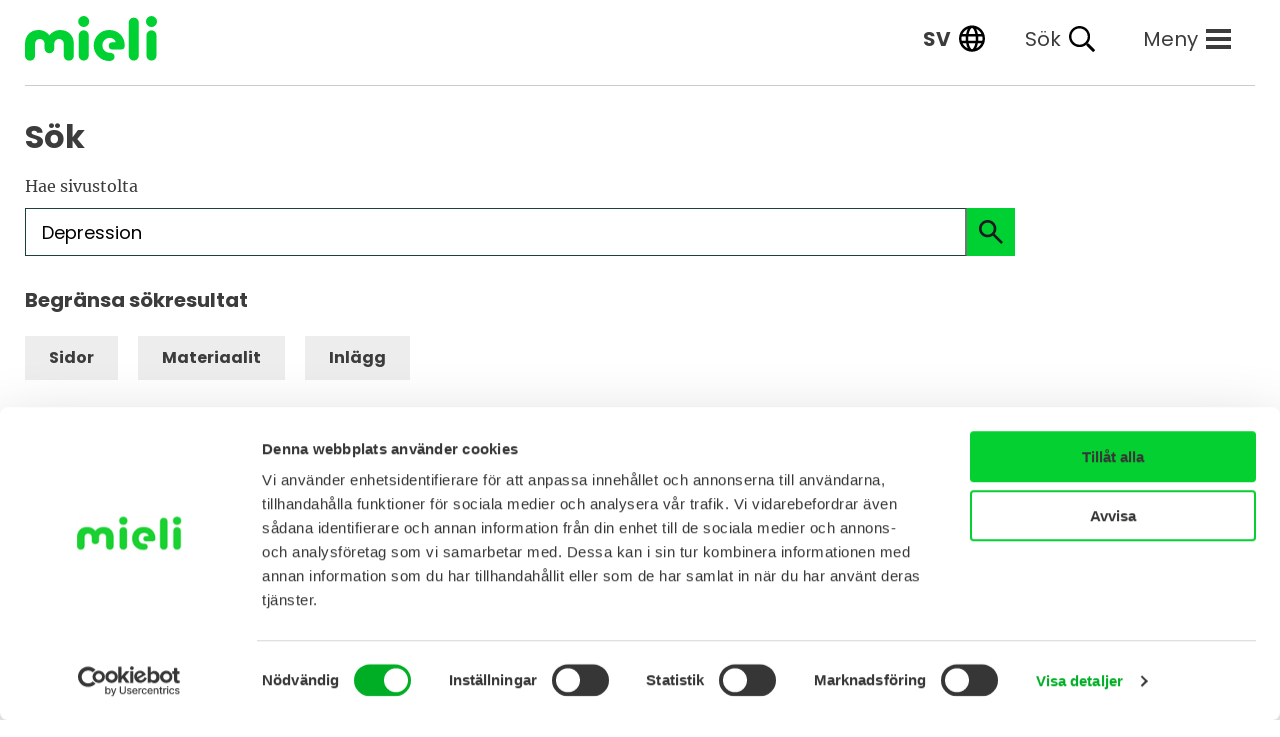

--- FILE ---
content_type: text/html; charset=UTF-8
request_url: https://mieli.fi/sv/page/3/?s=Depression
body_size: 17840
content:
<!doctype html>
<html lang="sv-SE">
<head>
	<meta charset="utf-8" />
<script>
var gform;gform||(document.addEventListener("gform_main_scripts_loaded",function(){gform.scriptsLoaded=!0}),document.addEventListener("gform/theme/scripts_loaded",function(){gform.themeScriptsLoaded=!0}),window.addEventListener("DOMContentLoaded",function(){gform.domLoaded=!0}),gform={domLoaded:!1,scriptsLoaded:!1,themeScriptsLoaded:!1,isFormEditor:()=>"function"==typeof InitializeEditor,callIfLoaded:function(o){return!(!gform.domLoaded||!gform.scriptsLoaded||!gform.themeScriptsLoaded&&!gform.isFormEditor()||(gform.isFormEditor()&&console.warn("The use of gform.initializeOnLoaded() is deprecated in the form editor context and will be removed in Gravity Forms 3.1."),o(),0))},initializeOnLoaded:function(o){gform.callIfLoaded(o)||(document.addEventListener("gform_main_scripts_loaded",()=>{gform.scriptsLoaded=!0,gform.callIfLoaded(o)}),document.addEventListener("gform/theme/scripts_loaded",()=>{gform.themeScriptsLoaded=!0,gform.callIfLoaded(o)}),window.addEventListener("DOMContentLoaded",()=>{gform.domLoaded=!0,gform.callIfLoaded(o)}))},hooks:{action:{},filter:{}},addAction:function(o,r,e,t){gform.addHook("action",o,r,e,t)},addFilter:function(o,r,e,t){gform.addHook("filter",o,r,e,t)},doAction:function(o){gform.doHook("action",o,arguments)},applyFilters:function(o){return gform.doHook("filter",o,arguments)},removeAction:function(o,r){gform.removeHook("action",o,r)},removeFilter:function(o,r,e){gform.removeHook("filter",o,r,e)},addHook:function(o,r,e,t,n){null==gform.hooks[o][r]&&(gform.hooks[o][r]=[]);var d=gform.hooks[o][r];null==n&&(n=r+"_"+d.length),gform.hooks[o][r].push({tag:n,callable:e,priority:t=null==t?10:t})},doHook:function(r,o,e){var t;if(e=Array.prototype.slice.call(e,1),null!=gform.hooks[r][o]&&((o=gform.hooks[r][o]).sort(function(o,r){return o.priority-r.priority}),o.forEach(function(o){"function"!=typeof(t=o.callable)&&(t=window[t]),"action"==r?t.apply(null,e):e[0]=t.apply(null,e)})),"filter"==r)return e[0]},removeHook:function(o,r,t,n){var e;null!=gform.hooks[o][r]&&(e=(e=gform.hooks[o][r]).filter(function(o,r,e){return!!(null!=n&&n!=o.tag||null!=t&&t!=o.priority)}),gform.hooks[o][r]=e)}});
</script>

	<meta name="viewport" content="width=device-width, initial-scale=1" />
	<link rel="icon" href="/wp-content/themes/mieli/dist/images/favicon-41718c7a07.ico" />
	<link rel="apple-touch-icon" sizes="180x180" href="/wp-content/themes/mieli/dist/images/apple-touch-icon-c0faeefeca.png">
	<link rel="icon" type="image/png" sizes="32x32" href="/wp-content/themes/mieli/dist/images/favicon-32x32-ece32f4e7a.png">
	<link rel="icon" type="image/png" sizes="16x16" href="/wp-content/themes/mieli/dist/images/favicon-16x16-ab95e6862f.png">
	<link rel="icon" type="image/svg+xml" href="/wp-content/themes/mieli/dist/images/mieli-symbol-d7f2f21f45.svg">
	<link rel="mask-icon" href="/wp-content/themes/mieli/dist/images/mieli-symbol-d7f2f21f45.svg" color="#00D132">
			<script id="Cookiebot" data-culture="sv" src="https://consent.cookiebot.com/uc.js" data-cbid="d86fdcfb-8ad3-4416-aebe-92307a949620" data-blockingmode="auto" type="text/javascript"></script>
				<title>Sökresultat för ”Depression” - Sida 3 - MIELI rf</title>


<meta name="robots" content="noindex,max-snippet:-1,max-image-preview:standard,max-video-preview:-1" />
<meta property="og:type" content="website" />
<meta property="og:locale" content="sv_SE" />
<meta property="og:site_name" content="MIELI rf" />
<meta property="og:title" content="Sökresultat för ”Depression” - Sida 3" />
<meta property="og:url" content="https://mieli.fi/sv/sök/Depression/page/3/" />
<meta property="og:image" content="https://mieli.fi/wp-content/uploads/2021/11/NUORET-PELAAVAT-KORIPALLOA-ULKONA_KUVA-MIKA-PAKARINEN.jpg" />
<meta property="og:image:width" content="3240" />
<meta property="og:image:height" content="2160" />
<meta property="og:image:alt" content="Kolme nuorta pelaa koripalloa ulkona." />
<script type="application/ld+json">{"@context":"https://schema.org","@graph":[{"@type":"WebSite","@id":"https://mieli.fi/sv/#/schema/WebSite","url":"https://mieli.fi/sv/","name":"MIELI rf","inLanguage":"sv-SE","potentialAction":{"@type":"SearchAction","target":{"@type":"EntryPoint","urlTemplate":"https://mieli.fi/sv/sök/{search_term_string}/"},"query-input":"required name=search_term_string"},"publisher":{"@type":"Organization","@id":"https://mieli.fi/sv/#/schema/Organization","name":"MIELI rf","url":"https://mieli.fi/sv/"}},{"@type":["CollectionPage","SearchResultsPage"],"@id":"https://mieli.fi/sv/sök/Depression/page/3/","url":"https://mieli.fi/sv/sök/Depression/page/3/","name":"Sökresultat för ”Depression” - Sida 3 - MIELI rf","inLanguage":"sv-SE","isPartOf":{"@id":"https://mieli.fi/sv/#/schema/WebSite"},"breadcrumb":{"@type":"BreadcrumbList","@id":"https://mieli.fi/sv/#/schema/BreadcrumbList","itemListElement":[{"@type":"ListItem","position":1,"item":"https://mieli.fi/sv/","name":"MIELI rf"},{"@type":"ListItem","position":2,"name":"Sökresultat för ”Depression”"}]}}]}</script>


<link rel="alternate" type="application/rss+xml" title="MIELI rf &raquo; Webbflöde med sökresultat för ”Depression”" href="https://mieli.fi/sv/sök/Depression/feed/rss2/" />
<style id='wp-block-paragraph-inline-css'>
.is-small-text{font-size:.875em}.is-regular-text{font-size:1em}.is-large-text{font-size:2.25em}.is-larger-text{font-size:3em}.has-drop-cap:not(:focus):first-letter{float:left;font-size:8.4em;font-style:normal;font-weight:100;line-height:.68;margin:.05em .1em 0 0;text-transform:uppercase}body.rtl .has-drop-cap:not(:focus):first-letter{float:none;margin-left:.1em}p.has-drop-cap.has-background{overflow:hidden}:root :where(p.has-background){padding:1.25em 2.375em}:where(p.has-text-color:not(.has-link-color)) a{color:inherit}p.has-text-align-left[style*="writing-mode:vertical-lr"],p.has-text-align-right[style*="writing-mode:vertical-rl"]{rotate:180deg}
/*# sourceURL=https://mieli.fi/wp-includes/blocks/paragraph/style.min.css */
</style>
<style id='wp-block-heading-inline-css'>
h1:where(.wp-block-heading).has-background,h2:where(.wp-block-heading).has-background,h3:where(.wp-block-heading).has-background,h4:where(.wp-block-heading).has-background,h5:where(.wp-block-heading).has-background,h6:where(.wp-block-heading).has-background{padding:1.25em 2.375em}h1.has-text-align-left[style*=writing-mode]:where([style*=vertical-lr]),h1.has-text-align-right[style*=writing-mode]:where([style*=vertical-rl]),h2.has-text-align-left[style*=writing-mode]:where([style*=vertical-lr]),h2.has-text-align-right[style*=writing-mode]:where([style*=vertical-rl]),h3.has-text-align-left[style*=writing-mode]:where([style*=vertical-lr]),h3.has-text-align-right[style*=writing-mode]:where([style*=vertical-rl]),h4.has-text-align-left[style*=writing-mode]:where([style*=vertical-lr]),h4.has-text-align-right[style*=writing-mode]:where([style*=vertical-rl]),h5.has-text-align-left[style*=writing-mode]:where([style*=vertical-lr]),h5.has-text-align-right[style*=writing-mode]:where([style*=vertical-rl]),h6.has-text-align-left[style*=writing-mode]:where([style*=vertical-lr]),h6.has-text-align-right[style*=writing-mode]:where([style*=vertical-rl]){rotate:180deg}
/*# sourceURL=https://mieli.fi/wp-includes/blocks/heading/style.min.css */
</style>
<style id='wp-block-list-inline-css'>
ol,ul{box-sizing:border-box}:root :where(.wp-block-list.has-background){padding:1.25em 2.375em}
/*# sourceURL=https://mieli.fi/wp-includes/blocks/list/style.min.css */
</style>
<style id='wp-block-separator-inline-css'>
@charset "UTF-8";.wp-block-separator{border:none;border-top:2px solid}:root :where(.wp-block-separator.is-style-dots){height:auto;line-height:1;text-align:center}:root :where(.wp-block-separator.is-style-dots):before{color:currentColor;content:"···";font-family:serif;font-size:1.5em;letter-spacing:2em;padding-left:2em}.wp-block-separator.is-style-dots{background:none!important;border:none!important}
/*# sourceURL=https://mieli.fi/wp-includes/blocks/separator/style.min.css */
</style>
<style id='wp-block-quote-inline-css'>
.wp-block-quote{box-sizing:border-box;overflow-wrap:break-word}.wp-block-quote.is-large:where(:not(.is-style-plain)),.wp-block-quote.is-style-large:where(:not(.is-style-plain)){margin-bottom:1em;padding:0 1em}.wp-block-quote.is-large:where(:not(.is-style-plain)) p,.wp-block-quote.is-style-large:where(:not(.is-style-plain)) p{font-size:1.5em;font-style:italic;line-height:1.6}.wp-block-quote.is-large:where(:not(.is-style-plain)) cite,.wp-block-quote.is-large:where(:not(.is-style-plain)) footer,.wp-block-quote.is-style-large:where(:not(.is-style-plain)) cite,.wp-block-quote.is-style-large:where(:not(.is-style-plain)) footer{font-size:1.125em;text-align:right}.wp-block-quote>cite{display:block}
/*# sourceURL=https://mieli.fi/wp-includes/blocks/quote/style.min.css */
</style>
<style id='wp-block-image-inline-css'>
.wp-block-image>a,.wp-block-image>figure>a{display:inline-block}.wp-block-image img{box-sizing:border-box;height:auto;max-width:100%;vertical-align:bottom}@media not (prefers-reduced-motion){.wp-block-image img.hide{visibility:hidden}.wp-block-image img.show{animation:show-content-image .4s}}.wp-block-image[style*=border-radius] img,.wp-block-image[style*=border-radius]>a{border-radius:inherit}.wp-block-image.has-custom-border img{box-sizing:border-box}.wp-block-image.aligncenter{text-align:center}.wp-block-image.alignfull>a,.wp-block-image.alignwide>a{width:100%}.wp-block-image.alignfull img,.wp-block-image.alignwide img{height:auto;width:100%}.wp-block-image .aligncenter,.wp-block-image .alignleft,.wp-block-image .alignright,.wp-block-image.aligncenter,.wp-block-image.alignleft,.wp-block-image.alignright{display:table}.wp-block-image .aligncenter>figcaption,.wp-block-image .alignleft>figcaption,.wp-block-image .alignright>figcaption,.wp-block-image.aligncenter>figcaption,.wp-block-image.alignleft>figcaption,.wp-block-image.alignright>figcaption{caption-side:bottom;display:table-caption}.wp-block-image .alignleft{float:left;margin:.5em 1em .5em 0}.wp-block-image .alignright{float:right;margin:.5em 0 .5em 1em}.wp-block-image .aligncenter{margin-left:auto;margin-right:auto}.wp-block-image :where(figcaption){margin-bottom:1em;margin-top:.5em}.wp-block-image.is-style-circle-mask img{border-radius:9999px}@supports ((-webkit-mask-image:none) or (mask-image:none)) or (-webkit-mask-image:none){.wp-block-image.is-style-circle-mask img{border-radius:0;-webkit-mask-image:url('data:image/svg+xml;utf8,<svg viewBox="0 0 100 100" xmlns="http://www.w3.org/2000/svg"><circle cx="50" cy="50" r="50"/></svg>');mask-image:url('data:image/svg+xml;utf8,<svg viewBox="0 0 100 100" xmlns="http://www.w3.org/2000/svg"><circle cx="50" cy="50" r="50"/></svg>');mask-mode:alpha;-webkit-mask-position:center;mask-position:center;-webkit-mask-repeat:no-repeat;mask-repeat:no-repeat;-webkit-mask-size:contain;mask-size:contain}}:root :where(.wp-block-image.is-style-rounded img,.wp-block-image .is-style-rounded img){border-radius:9999px}.wp-block-image figure{margin:0}.wp-lightbox-container{display:flex;flex-direction:column;position:relative}.wp-lightbox-container img{cursor:zoom-in}.wp-lightbox-container img:hover+button{opacity:1}.wp-lightbox-container button{align-items:center;backdrop-filter:blur(16px) saturate(180%);background-color:#5a5a5a40;border:none;border-radius:4px;cursor:zoom-in;display:flex;height:20px;justify-content:center;opacity:0;padding:0;position:absolute;right:16px;text-align:center;top:16px;width:20px;z-index:100}@media not (prefers-reduced-motion){.wp-lightbox-container button{transition:opacity .2s ease}}.wp-lightbox-container button:focus-visible{outline:3px auto #5a5a5a40;outline:3px auto -webkit-focus-ring-color;outline-offset:3px}.wp-lightbox-container button:hover{cursor:pointer;opacity:1}.wp-lightbox-container button:focus{opacity:1}.wp-lightbox-container button:focus,.wp-lightbox-container button:hover,.wp-lightbox-container button:not(:hover):not(:active):not(.has-background){background-color:#5a5a5a40;border:none}.wp-lightbox-overlay{box-sizing:border-box;cursor:zoom-out;height:100vh;left:0;overflow:hidden;position:fixed;top:0;visibility:hidden;width:100%;z-index:100000}.wp-lightbox-overlay .close-button{align-items:center;cursor:pointer;display:flex;justify-content:center;min-height:40px;min-width:40px;padding:0;position:absolute;right:calc(env(safe-area-inset-right) + 16px);top:calc(env(safe-area-inset-top) + 16px);z-index:5000000}.wp-lightbox-overlay .close-button:focus,.wp-lightbox-overlay .close-button:hover,.wp-lightbox-overlay .close-button:not(:hover):not(:active):not(.has-background){background:none;border:none}.wp-lightbox-overlay .lightbox-image-container{height:var(--wp--lightbox-container-height);left:50%;overflow:hidden;position:absolute;top:50%;transform:translate(-50%,-50%);transform-origin:top left;width:var(--wp--lightbox-container-width);z-index:9999999999}.wp-lightbox-overlay .wp-block-image{align-items:center;box-sizing:border-box;display:flex;height:100%;justify-content:center;margin:0;position:relative;transform-origin:0 0;width:100%;z-index:3000000}.wp-lightbox-overlay .wp-block-image img{height:var(--wp--lightbox-image-height);min-height:var(--wp--lightbox-image-height);min-width:var(--wp--lightbox-image-width);width:var(--wp--lightbox-image-width)}.wp-lightbox-overlay .wp-block-image figcaption{display:none}.wp-lightbox-overlay button{background:none;border:none}.wp-lightbox-overlay .scrim{background-color:#fff;height:100%;opacity:.9;position:absolute;width:100%;z-index:2000000}.wp-lightbox-overlay.active{visibility:visible}@media not (prefers-reduced-motion){.wp-lightbox-overlay.active{animation:turn-on-visibility .25s both}.wp-lightbox-overlay.active img{animation:turn-on-visibility .35s both}.wp-lightbox-overlay.show-closing-animation:not(.active){animation:turn-off-visibility .35s both}.wp-lightbox-overlay.show-closing-animation:not(.active) img{animation:turn-off-visibility .25s both}.wp-lightbox-overlay.zoom.active{animation:none;opacity:1;visibility:visible}.wp-lightbox-overlay.zoom.active .lightbox-image-container{animation:lightbox-zoom-in .4s}.wp-lightbox-overlay.zoom.active .lightbox-image-container img{animation:none}.wp-lightbox-overlay.zoom.active .scrim{animation:turn-on-visibility .4s forwards}.wp-lightbox-overlay.zoom.show-closing-animation:not(.active){animation:none}.wp-lightbox-overlay.zoom.show-closing-animation:not(.active) .lightbox-image-container{animation:lightbox-zoom-out .4s}.wp-lightbox-overlay.zoom.show-closing-animation:not(.active) .lightbox-image-container img{animation:none}.wp-lightbox-overlay.zoom.show-closing-animation:not(.active) .scrim{animation:turn-off-visibility .4s forwards}}@keyframes show-content-image{0%{visibility:hidden}99%{visibility:hidden}to{visibility:visible}}@keyframes turn-on-visibility{0%{opacity:0}to{opacity:1}}@keyframes turn-off-visibility{0%{opacity:1;visibility:visible}99%{opacity:0;visibility:visible}to{opacity:0;visibility:hidden}}@keyframes lightbox-zoom-in{0%{transform:translate(calc((-100vw + var(--wp--lightbox-scrollbar-width))/2 + var(--wp--lightbox-initial-left-position)),calc(-50vh + var(--wp--lightbox-initial-top-position))) scale(var(--wp--lightbox-scale))}to{transform:translate(-50%,-50%) scale(1)}}@keyframes lightbox-zoom-out{0%{transform:translate(-50%,-50%) scale(1);visibility:visible}99%{visibility:visible}to{transform:translate(calc((-100vw + var(--wp--lightbox-scrollbar-width))/2 + var(--wp--lightbox-initial-left-position)),calc(-50vh + var(--wp--lightbox-initial-top-position))) scale(var(--wp--lightbox-scale));visibility:hidden}}
/*# sourceURL=https://mieli.fi/wp-includes/blocks/image/style.min.css */
</style>
<style id='wp-block-embed-inline-css'>
.wp-block-embed.alignleft,.wp-block-embed.alignright,.wp-block[data-align=left]>[data-type="core/embed"],.wp-block[data-align=right]>[data-type="core/embed"]{max-width:360px;width:100%}.wp-block-embed.alignleft .wp-block-embed__wrapper,.wp-block-embed.alignright .wp-block-embed__wrapper,.wp-block[data-align=left]>[data-type="core/embed"] .wp-block-embed__wrapper,.wp-block[data-align=right]>[data-type="core/embed"] .wp-block-embed__wrapper{min-width:280px}.wp-block-cover .wp-block-embed{min-height:240px;min-width:320px}.wp-block-embed{overflow-wrap:break-word}.wp-block-embed :where(figcaption){margin-bottom:1em;margin-top:.5em}.wp-block-embed iframe{max-width:100%}.wp-block-embed__wrapper{position:relative}.wp-embed-responsive .wp-has-aspect-ratio .wp-block-embed__wrapper:before{content:"";display:block;padding-top:50%}.wp-embed-responsive .wp-has-aspect-ratio iframe{bottom:0;height:100%;left:0;position:absolute;right:0;top:0;width:100%}.wp-embed-responsive .wp-embed-aspect-21-9 .wp-block-embed__wrapper:before{padding-top:42.85%}.wp-embed-responsive .wp-embed-aspect-18-9 .wp-block-embed__wrapper:before{padding-top:50%}.wp-embed-responsive .wp-embed-aspect-16-9 .wp-block-embed__wrapper:before{padding-top:56.25%}.wp-embed-responsive .wp-embed-aspect-4-3 .wp-block-embed__wrapper:before{padding-top:75%}.wp-embed-responsive .wp-embed-aspect-1-1 .wp-block-embed__wrapper:before{padding-top:100%}.wp-embed-responsive .wp-embed-aspect-9-16 .wp-block-embed__wrapper:before{padding-top:177.77%}.wp-embed-responsive .wp-embed-aspect-1-2 .wp-block-embed__wrapper:before{padding-top:200%}
/*# sourceURL=https://mieli.fi/wp-includes/blocks/embed/style.min.css */
</style>
<link rel='stylesheet' id='pwdts-critical-css' href='/wp-content/themes/mieli/dist/styles/critical-577fef97ff.css' media='all' />
<script src="/wp-content/themes/mieli/dist/scripts/blocks/acf-accordion-0f0f4ed432.js?ver=6.9" id="acf-accordion-js"></script>
<script src="/wp-includes/js/jquery/jquery.min.js?ver=3.7.1" id="jquery-core-js"></script>
<script src="/wp-includes/js/jquery/jquery-migrate.min.js?ver=3.4.1" id="jquery-migrate-js"></script>
<script defer='defer' src="/wp-content/plugins/gravityforms/js/jquery.json.min.js?ver=2.9.25" id="gform_json-js"></script>
<script id="gform_gravityforms-js-extra">
var gf_global = {"gf_currency_config":{"name":"Euro","symbol_left":"","symbol_right":"&#8364;","symbol_padding":" ","thousand_separator":".","decimal_separator":",","decimals":2,"code":"EUR"},"base_url":"https://mieli.fi/wp-content/plugins/gravityforms","number_formats":[],"spinnerUrl":"https://mieli.fi/wp-content/plugins/gravityforms/images/spinner.svg","version_hash":"4d31157d7c1e3fba4efc6ec67ea4f4e7","strings":{"newRowAdded":"Ny rad har lagts till.","rowRemoved":"Raden har tagits bort","formSaved":"Formul\u00e4ret har sparats.  Inneh\u00e5llet inneh\u00e5ller l\u00e4nken f\u00f6r att h\u00e4mta tillbaka och fylla i formul\u00e4ret."}};
var gf_global = {"gf_currency_config":{"name":"Euro","symbol_left":"","symbol_right":"&#8364;","symbol_padding":" ","thousand_separator":".","decimal_separator":",","decimals":2,"code":"EUR"},"base_url":"https://mieli.fi/wp-content/plugins/gravityforms","number_formats":[],"spinnerUrl":"https://mieli.fi/wp-content/plugins/gravityforms/images/spinner.svg","version_hash":"4d31157d7c1e3fba4efc6ec67ea4f4e7","strings":{"newRowAdded":"Ny rad har lagts till.","rowRemoved":"Raden har tagits bort","formSaved":"Formul\u00e4ret har sparats.  Inneh\u00e5llet inneh\u00e5ller l\u00e4nken f\u00f6r att h\u00e4mta tillbaka och fylla i formul\u00e4ret."}};
var gform_i18n = {"datepicker":{"days":{"monday":"M\u00e5","tuesday":"Ti","wednesday":"On","thursday":"To","friday":"Fr","saturday":"L\u00f6","sunday":"S\u00f6"},"months":{"january":"Januari","february":"Februari","march":"Mars","april":"April","may":"Maj","june":"Juni","july":"Juli","august":"Augusti","september":"September","october":"Oktober","november":"November","december":"December"},"firstDay":1,"iconText":"V\u00e4lj datum"}};
var gf_legacy_multi = {"42":""};
var gform_gravityforms = {"strings":{"invalid_file_extension":"Denna filtyp \u00e4r inte till\u00e5ten. Filen m\u00e5ste vara i n\u00e5got av f\u00f6ljande format:","delete_file":"Ta bort denna fil","in_progress":"p\u00e5g\u00e5ende","file_exceeds_limit":"Filen \u00f6verskrider storleksbegr\u00e4nsningen","illegal_extension":"Denna filtyp \u00e4r inte till\u00e5ten.","max_reached":"Maximalt antal filer har n\u00e5tts","unknown_error":"Ett problem intr\u00e4ffade n\u00e4r filen skulle sparas p\u00e5 servern","currently_uploading":"V\u00e4nta tills uppladdningen \u00e4r klar","cancel":"Avbryt","cancel_upload":"Avbryta denna uppladdning","cancelled":"Avbruten","error":"Fel","message":"Meddelande"},"vars":{"images_url":"https://mieli.fi/wp-content/plugins/gravityforms/images"}};
//# sourceURL=gform_gravityforms-js-extra
</script>
<script defer='defer' src="/wp-content/plugins/gravityforms/js/gravityforms.min.js?ver=2.9.25" id="gform_gravityforms-js"></script>
<script defer='defer' src="/wp-content/plugins/gravityforms/assets/js/dist/utils.min.js?ver=48a3755090e76a154853db28fc254681" id="gform_gravityforms_utils-js"></script>
<script src="/wp-content/plugins/insert-or-embed-articulate-content-into-wordpress-premium/js/frontend.js?ver=6.9" id="articulate-custom-js-js"></script>
<script src="/wp-content/themes/mieli/dist/scripts/critical-332a8a889a.js" data-critical-js-config='{"js_path":"\/wp-content\/themes\/mieli\/dist\/scripts\/","polyfill_file_respond":"respond-ae9dd5acac.min.js","polyfill_file_picture":"picturefill-aea404604a.min.js","polyfill_file_classlist":"classlist-c6e0e0484c.min.js"}' id="pwdtjs-critical-js"></script>

	<script data-cookieconsent="ignore" defer src="https://cdn.jsdelivr.net/npm/alpinejs@3.x.x/dist/cdn.min.js"></script>

	<!-- Google Tag Manager -->
	<script>(function(w,d,s,l,i){w[l]=w[l]||[];w[l].push({'gtm.start':
	new Date().getTime(),event:'gtm.js'});var f=d.getElementsByTagName(s)[0],
	j=d.createElement(s),dl=l!='dataLayer'?'&l='+l:'';j.async=true;j.src=
	'https://www.googletagmanager.com/gtm.js?id='+i+dl;f.parentNode.insertBefore(j,f);
	})(window,document,'script','dataLayer','GTM-MH9FVWX');</script>
	<!-- End Google Tag Manager -->

	<style id='global-styles-inline-css'>
:root{--wp--preset--aspect-ratio--square: 1;--wp--preset--aspect-ratio--4-3: 4/3;--wp--preset--aspect-ratio--3-4: 3/4;--wp--preset--aspect-ratio--3-2: 3/2;--wp--preset--aspect-ratio--2-3: 2/3;--wp--preset--aspect-ratio--16-9: 16/9;--wp--preset--aspect-ratio--9-16: 9/16;--wp--preset--color--black: #000000;--wp--preset--color--cyan-bluish-gray: #abb8c3;--wp--preset--color--white: #ffffff;--wp--preset--color--pale-pink: #f78da7;--wp--preset--color--vivid-red: #cf2e2e;--wp--preset--color--luminous-vivid-orange: #ff6900;--wp--preset--color--luminous-vivid-amber: #fcb900;--wp--preset--color--light-green-cyan: #7bdcb5;--wp--preset--color--vivid-green-cyan: #00d084;--wp--preset--color--pale-cyan-blue: #8ed1fc;--wp--preset--color--vivid-cyan-blue: #0693e3;--wp--preset--color--vivid-purple: #9b51e0;--wp--preset--gradient--vivid-cyan-blue-to-vivid-purple: linear-gradient(135deg,rgb(6,147,227) 0%,rgb(155,81,224) 100%);--wp--preset--gradient--light-green-cyan-to-vivid-green-cyan: linear-gradient(135deg,rgb(122,220,180) 0%,rgb(0,208,130) 100%);--wp--preset--gradient--luminous-vivid-amber-to-luminous-vivid-orange: linear-gradient(135deg,rgb(252,185,0) 0%,rgb(255,105,0) 100%);--wp--preset--gradient--luminous-vivid-orange-to-vivid-red: linear-gradient(135deg,rgb(255,105,0) 0%,rgb(207,46,46) 100%);--wp--preset--gradient--very-light-gray-to-cyan-bluish-gray: linear-gradient(135deg,rgb(238,238,238) 0%,rgb(169,184,195) 100%);--wp--preset--gradient--cool-to-warm-spectrum: linear-gradient(135deg,rgb(74,234,220) 0%,rgb(151,120,209) 20%,rgb(207,42,186) 40%,rgb(238,44,130) 60%,rgb(251,105,98) 80%,rgb(254,248,76) 100%);--wp--preset--gradient--blush-light-purple: linear-gradient(135deg,rgb(255,206,236) 0%,rgb(152,150,240) 100%);--wp--preset--gradient--blush-bordeaux: linear-gradient(135deg,rgb(254,205,165) 0%,rgb(254,45,45) 50%,rgb(107,0,62) 100%);--wp--preset--gradient--luminous-dusk: linear-gradient(135deg,rgb(255,203,112) 0%,rgb(199,81,192) 50%,rgb(65,88,208) 100%);--wp--preset--gradient--pale-ocean: linear-gradient(135deg,rgb(255,245,203) 0%,rgb(182,227,212) 50%,rgb(51,167,181) 100%);--wp--preset--gradient--electric-grass: linear-gradient(135deg,rgb(202,248,128) 0%,rgb(113,206,126) 100%);--wp--preset--gradient--midnight: linear-gradient(135deg,rgb(2,3,129) 0%,rgb(40,116,252) 100%);--wp--preset--font-size--small: 13px;--wp--preset--font-size--medium: 20px;--wp--preset--font-size--large: 36px;--wp--preset--font-size--x-large: 42px;--wp--preset--spacing--20: 0.44rem;--wp--preset--spacing--30: 0.67rem;--wp--preset--spacing--40: 1rem;--wp--preset--spacing--50: 1.5rem;--wp--preset--spacing--60: 2.25rem;--wp--preset--spacing--70: 3.38rem;--wp--preset--spacing--80: 5.06rem;--wp--preset--shadow--natural: 6px 6px 9px rgba(0, 0, 0, 0.2);--wp--preset--shadow--deep: 12px 12px 50px rgba(0, 0, 0, 0.4);--wp--preset--shadow--sharp: 6px 6px 0px rgba(0, 0, 0, 0.2);--wp--preset--shadow--outlined: 6px 6px 0px -3px rgb(255, 255, 255), 6px 6px rgb(0, 0, 0);--wp--preset--shadow--crisp: 6px 6px 0px rgb(0, 0, 0);}:root { --wp--style--global--content-size: 810px;--wp--style--global--wide-size: 810px; }:where(body) { margin: 0; }.wp-site-blocks > .alignleft { float: left; margin-right: 2em; }.wp-site-blocks > .alignright { float: right; margin-left: 2em; }.wp-site-blocks > .aligncenter { justify-content: center; margin-left: auto; margin-right: auto; }:where(.is-layout-flex){gap: 0.5em;}:where(.is-layout-grid){gap: 0.5em;}.is-layout-flow > .alignleft{float: left;margin-inline-start: 0;margin-inline-end: 2em;}.is-layout-flow > .alignright{float: right;margin-inline-start: 2em;margin-inline-end: 0;}.is-layout-flow > .aligncenter{margin-left: auto !important;margin-right: auto !important;}.is-layout-constrained > .alignleft{float: left;margin-inline-start: 0;margin-inline-end: 2em;}.is-layout-constrained > .alignright{float: right;margin-inline-start: 2em;margin-inline-end: 0;}.is-layout-constrained > .aligncenter{margin-left: auto !important;margin-right: auto !important;}.is-layout-constrained > :where(:not(.alignleft):not(.alignright):not(.alignfull)){max-width: var(--wp--style--global--content-size);margin-left: auto !important;margin-right: auto !important;}.is-layout-constrained > .alignwide{max-width: var(--wp--style--global--wide-size);}body .is-layout-flex{display: flex;}.is-layout-flex{flex-wrap: wrap;align-items: center;}.is-layout-flex > :is(*, div){margin: 0;}body .is-layout-grid{display: grid;}.is-layout-grid > :is(*, div){margin: 0;}body{padding-top: 0px;padding-right: 0px;padding-bottom: 0px;padding-left: 0px;}a:where(:not(.wp-element-button)){text-decoration: underline;}:root :where(.wp-element-button, .wp-block-button__link){background-color: #32373c;border-width: 0;color: #fff;font-family: inherit;font-size: inherit;font-style: inherit;font-weight: inherit;letter-spacing: inherit;line-height: inherit;padding-top: calc(0.667em + 2px);padding-right: calc(1.333em + 2px);padding-bottom: calc(0.667em + 2px);padding-left: calc(1.333em + 2px);text-decoration: none;text-transform: inherit;}.has-black-color{color: var(--wp--preset--color--black) !important;}.has-cyan-bluish-gray-color{color: var(--wp--preset--color--cyan-bluish-gray) !important;}.has-white-color{color: var(--wp--preset--color--white) !important;}.has-pale-pink-color{color: var(--wp--preset--color--pale-pink) !important;}.has-vivid-red-color{color: var(--wp--preset--color--vivid-red) !important;}.has-luminous-vivid-orange-color{color: var(--wp--preset--color--luminous-vivid-orange) !important;}.has-luminous-vivid-amber-color{color: var(--wp--preset--color--luminous-vivid-amber) !important;}.has-light-green-cyan-color{color: var(--wp--preset--color--light-green-cyan) !important;}.has-vivid-green-cyan-color{color: var(--wp--preset--color--vivid-green-cyan) !important;}.has-pale-cyan-blue-color{color: var(--wp--preset--color--pale-cyan-blue) !important;}.has-vivid-cyan-blue-color{color: var(--wp--preset--color--vivid-cyan-blue) !important;}.has-vivid-purple-color{color: var(--wp--preset--color--vivid-purple) !important;}.has-black-background-color{background-color: var(--wp--preset--color--black) !important;}.has-cyan-bluish-gray-background-color{background-color: var(--wp--preset--color--cyan-bluish-gray) !important;}.has-white-background-color{background-color: var(--wp--preset--color--white) !important;}.has-pale-pink-background-color{background-color: var(--wp--preset--color--pale-pink) !important;}.has-vivid-red-background-color{background-color: var(--wp--preset--color--vivid-red) !important;}.has-luminous-vivid-orange-background-color{background-color: var(--wp--preset--color--luminous-vivid-orange) !important;}.has-luminous-vivid-amber-background-color{background-color: var(--wp--preset--color--luminous-vivid-amber) !important;}.has-light-green-cyan-background-color{background-color: var(--wp--preset--color--light-green-cyan) !important;}.has-vivid-green-cyan-background-color{background-color: var(--wp--preset--color--vivid-green-cyan) !important;}.has-pale-cyan-blue-background-color{background-color: var(--wp--preset--color--pale-cyan-blue) !important;}.has-vivid-cyan-blue-background-color{background-color: var(--wp--preset--color--vivid-cyan-blue) !important;}.has-vivid-purple-background-color{background-color: var(--wp--preset--color--vivid-purple) !important;}.has-black-border-color{border-color: var(--wp--preset--color--black) !important;}.has-cyan-bluish-gray-border-color{border-color: var(--wp--preset--color--cyan-bluish-gray) !important;}.has-white-border-color{border-color: var(--wp--preset--color--white) !important;}.has-pale-pink-border-color{border-color: var(--wp--preset--color--pale-pink) !important;}.has-vivid-red-border-color{border-color: var(--wp--preset--color--vivid-red) !important;}.has-luminous-vivid-orange-border-color{border-color: var(--wp--preset--color--luminous-vivid-orange) !important;}.has-luminous-vivid-amber-border-color{border-color: var(--wp--preset--color--luminous-vivid-amber) !important;}.has-light-green-cyan-border-color{border-color: var(--wp--preset--color--light-green-cyan) !important;}.has-vivid-green-cyan-border-color{border-color: var(--wp--preset--color--vivid-green-cyan) !important;}.has-pale-cyan-blue-border-color{border-color: var(--wp--preset--color--pale-cyan-blue) !important;}.has-vivid-cyan-blue-border-color{border-color: var(--wp--preset--color--vivid-cyan-blue) !important;}.has-vivid-purple-border-color{border-color: var(--wp--preset--color--vivid-purple) !important;}.has-vivid-cyan-blue-to-vivid-purple-gradient-background{background: var(--wp--preset--gradient--vivid-cyan-blue-to-vivid-purple) !important;}.has-light-green-cyan-to-vivid-green-cyan-gradient-background{background: var(--wp--preset--gradient--light-green-cyan-to-vivid-green-cyan) !important;}.has-luminous-vivid-amber-to-luminous-vivid-orange-gradient-background{background: var(--wp--preset--gradient--luminous-vivid-amber-to-luminous-vivid-orange) !important;}.has-luminous-vivid-orange-to-vivid-red-gradient-background{background: var(--wp--preset--gradient--luminous-vivid-orange-to-vivid-red) !important;}.has-very-light-gray-to-cyan-bluish-gray-gradient-background{background: var(--wp--preset--gradient--very-light-gray-to-cyan-bluish-gray) !important;}.has-cool-to-warm-spectrum-gradient-background{background: var(--wp--preset--gradient--cool-to-warm-spectrum) !important;}.has-blush-light-purple-gradient-background{background: var(--wp--preset--gradient--blush-light-purple) !important;}.has-blush-bordeaux-gradient-background{background: var(--wp--preset--gradient--blush-bordeaux) !important;}.has-luminous-dusk-gradient-background{background: var(--wp--preset--gradient--luminous-dusk) !important;}.has-pale-ocean-gradient-background{background: var(--wp--preset--gradient--pale-ocean) !important;}.has-electric-grass-gradient-background{background: var(--wp--preset--gradient--electric-grass) !important;}.has-midnight-gradient-background{background: var(--wp--preset--gradient--midnight) !important;}.has-small-font-size{font-size: var(--wp--preset--font-size--small) !important;}.has-medium-font-size{font-size: var(--wp--preset--font-size--medium) !important;}.has-large-font-size{font-size: var(--wp--preset--font-size--large) !important;}.has-x-large-font-size{font-size: var(--wp--preset--font-size--x-large) !important;}
/*# sourceURL=global-styles-inline-css */
</style>
</head>
<body class="wp-theme-mieli">

<!-- Google Tag Manager (noscript) -->
<noscript>
	<iframe src="https://www.googletagmanager.com/ns.html?id=GTM-MH9FVWX"
			  height="0" width="0" style="display:none;visibility:hidden"></iframe>
</noscript>
<!-- End Google Tag Manager (noscript) -->

<div id="page-wrapper" x-data="{search: false, digitoolMenu: false}">
	<div class="container-fluid">
		<a href="#content" class="screen-reader-text link-skip-content">
			Gå till innehåll		</a>
	</div>
	
<div x-show="search" class="search-modal" x-transition x-transition.duration.300ms x-cloak>
	<div class="main-content-area--full-width">
		<div class="container-fluid px-0">
			<div class="container">
				<div class="big-search-wrap">
					<form method="get" id="searchform" action="https://mieli.fi/sv/" role="search">
	<label class="d-block mb-2" for="search">Hae sivustolta</label>
	<div class="d-flex w-full items-center">
		<input class=" py-2 px-3 w-100" type="text" name="s" id="search" placeholder="Kirjoita hakusana..." value="Depression" />
		<button type="submit" class="btn-search">
			<svg xmlns="http://www.w3.org/2000/svg" width="32" height="32" viewBox="0 0 32 32" fill="none">
				<mask id="mask0_6195_15046" style="mask-type:alpha" maskUnits="userSpaceOnUse" x="0" y="0" width="32" height="32">
					<rect width="32" height="32" fill="#D9D9D9"/>
				</mask>
				<g mask="url(#mask0_6195_15046)">
					<path d="M26.1333 28L17.7333 19.6C17.0667 20.1333 16.3 20.5556 15.4333 20.8667C14.5667 21.1778 13.6444 21.3333 12.6667 21.3333C10.2444 21.3333 8.19444 20.4944 6.51667 18.8167C4.83889 17.1389 4 15.0889 4 12.6667C4 10.2444 4.83889 8.19444 6.51667 6.51667C8.19444 4.83889 10.2444 4 12.6667 4C15.0889 4 17.1389 4.83889 18.8167 6.51667C20.4944 8.19444 21.3333 10.2444 21.3333 12.6667C21.3333 13.6444 21.1778 14.5667 20.8667 15.4333C20.5556 16.3 20.1333 17.0667 19.6 17.7333L28 26.1333L26.1333 28ZM12.6667 18.6667C14.3333 18.6667 15.75 18.0833 16.9167 16.9167C18.0833 15.75 18.6667 14.3333 18.6667 12.6667C18.6667 11 18.0833 9.58333 16.9167 8.41667C15.75 7.25 14.3333 6.66667 12.6667 6.66667C11 6.66667 9.58333 7.25 8.41667 8.41667C7.25 9.58333 6.66667 11 6.66667 12.6667C6.66667 14.3333 7.25 15.75 8.41667 16.9167C9.58333 18.0833 11 18.6667 12.6667 18.6667Z" fill="#1C1B1F"/>
				</g>
			</svg>
		</button>
	</div>
</form>
					<div data-rlvparentel="#rlvlive"></div>
				</div>
			</div>
		</div>
	</div>
</div>

<header class="header ">
	<div class="container-fluid header__container position-relative">
		<div class="header__top-bar d-flex align-items-stretch justify-content-end pt-3 pb-4">
			<a href="https://mieli.fi/sv/" class="header__logo mr-auto">
	<span class="screen-reader-text">
		Framsida	</span>
		<svg xmlns="http://www.w3.org/2000/svg" width="132" height="45" viewBox="0 0 132 45" aria-hidden="true" focusable="false" class="text-part"><path d="M108.788 44.625a5.02 5.02 0 01-5.01-5.033V6.667a5.01 5.01 0 1110.019 0v32.927a5.02 5.02 0 01-5.01 5.033M99.68 29.145c0-8.649-6.6-15.151-15.446-15.151a15.504 15.504 0 000 31.008 7.562 7.562 0 002.988-.557 3.915 3.915 0 002.366-3.653 3.663 3.663 0 00-2.271-3.546 13.877 13.877 0 00-3.561-.545 6.957 6.957 0 01-6.332-7.326 7.2 7.2 0 016.809-7.492c4.289-.2 6.387 2.73 6.387 4.416h-3.188a3.611 3.611 0 000 7.222h8.657a3.6 3.6 0 003.59-3.557v-.819zM58.721 14.297a5.02 5.02 0 015.013 5.025v20.273a5.011 5.011 0 11-10.022 0V19.322a5.02 5.02 0 015.01-5.025m5.511-8.77A5.509 5.509 0 1158.723 0a5.517 5.517 0 015.51 5.527m62.26 39.098a5.018 5.018 0 01-5.013-5.025V19.327a5.011 5.011 0 1110.022 0V39.6a5.018 5.018 0 01-5.01 5.025m-5.509-39.098a5.509 5.509 0 115.51 5.524 5.519 5.519 0 01-5.51-5.524M34.374 14.05c-3.856.162-8.128 2.536-9.956 5.394-1.828-2.858-6.1-5.231-9.956-5.394C5.6 13.676.003 19.499.003 27.95v11.835a4.186 4.186 0 00.338 1.622 5 5 0 009.5-.464 3.905 3.905 0 00.182-1.158V27.736a4.79 4.79 0 119.58 0v5a4.793 4.793 0 004.816 4.521 4.791 4.791 0 004.816-4.521v-5a4.79 4.79 0 119.58 0v12.047a3.9 3.9 0 00.182 1.158 5 5 0 009.5.464 4.186 4.186 0 00.338-1.622V27.948c0-8.449-5.6-14.272-14.459-13.9" fill="#00d132"/></svg></a>
			<div class="d-flex align-items-stretch justify-content-between ml-2 hidden-print">
									<div class="header__languages d-flex align-items-center position-relative mx-1 mx-sm-2 ml-sm-4 mx-md-3">
		<button class="languages__nav-trigger d-flex align-items-center" aria-expanded="false" aria-controls="languages__nav" aria-label="Valittu kieli: Svenska, sv">
			<span class="d-none d-sm-inline">sv</span>
			<img class="ml-sm-2" width="26" height="26" src="/wp-content/themes/mieli/dist/images/globe-regular-b1b5c1846f.svg" alt="">
		</button>
		<nav id="languages__nav" class="languages__nav flex-column" hidden>
			<ul class="list--unstyled">
										<li class=""><a lang="fi"  href="https://mieli.fi/?s=Depression">Suomi</a></li>
										<li class="current"><a lang="sv" aria-current="true" href="https://mieli.fi/sv/?s=Depression">Svenska</a></li>
										<li class=""><a lang="en"  href="https://mieli.fi/en/?s=Depression">English</a></li>
										<li class=""><a lang="ar"  href="https://mieli.fi/ar/?s=Depression">العربية</a></li>
										<li class=""><a lang="ru"  href="https://mieli.fi/ru/?s=Depression">Русский</a></li>
										<li class=""><a lang="uk"  href="https://mieli.fi/uk/?s=Depression">Українська</a></li>
						</ul>
		</nav>
	</div>

				
<button @click="search = ! search" class="header__search-link d-flex align-items-center mx-1 mx-sm-2 mx-md-4">
	<span aria-hidden="true" class="d-none d-sm-inline">Sök</span>
	<span class="screen-reader-text">Sök</span>
	<img class="ml-2" width="26" height="26" src="/wp-content/themes/mieli/dist/images/search-regular-aed8b03902.svg" alt="">
</button>
				
<button class="main-navigation-trigger d-flex align-items-center ml-2 mx-md-4 order-md-1" aria-expanded="false" aria-controls="primary_navigation">
		<span aria-hidden="true" class="d-none d-sm-inline">Meny</span>
	<span class="screen-reader-text">Meny</span>

	<span class="burger-symbol">
		<span></span>
		<span></span>
		<span></span>
	</span>
</button>
<div id="primary_navigation" hidden>
	<nav class="nav-main" aria-label="Primär"><ul class="nav-main__list"><li class="nav-main__list-item--parent nav-main__list-item"><a href="/sv/aktuellt/" class="nav-main__link" data-item-id="45614"><span>Aktuellt</span><svg xmlns="http://www.w3.org/2000/svg" width="32" height="32" viewBox="0 0 32 32" aria-hidden="true" focusable="false"><g stroke="#3c3c3c" stroke-width="3" fill="none"><circle cx="16" cy="16" r="16" stroke="none"/><circle cx="16" cy="16" r="14.5" fill="none"/></g><path d="M13.506 9.459l6.694 6.694-6.694 6.694" stroke-linecap="round" stroke="#3c3c3c" stroke-width="3" fill="none"/></svg></a></li>
<li class="nav-main__list-item"><a href="/sv/stod-och-hjalp/" class="nav-main__link" data-item-id="10723"><span>Stöd och hjälp</span><svg xmlns="http://www.w3.org/2000/svg" width="32" height="32" viewBox="0 0 32 32" aria-hidden="true" focusable="false"><g stroke="#3c3c3c" stroke-width="3" fill="none"><circle cx="16" cy="16" r="16" stroke="none"/><circle cx="16" cy="16" r="14.5" fill="none"/></g><path d="M13.506 9.459l6.694 6.694-6.694 6.694" stroke-linecap="round" stroke="#3c3c3c" stroke-width="3" fill="none"/></svg></a></li>
<li class="nav-main__list-item"><a href="/sv/material-och-utbildningar/" class="nav-main__link" data-item-id="15869"><span>Material och utbildningar</span><svg xmlns="http://www.w3.org/2000/svg" width="32" height="32" viewBox="0 0 32 32" aria-hidden="true" focusable="false"><g stroke="#3c3c3c" stroke-width="3" fill="none"><circle cx="16" cy="16" r="16" stroke="none"/><circle cx="16" cy="16" r="14.5" fill="none"/></g><path d="M13.506 9.459l6.694 6.694-6.694 6.694" stroke-linecap="round" stroke="#3c3c3c" stroke-width="3" fill="none"/></svg></a></li>
<li class="nav-main__list-item"><a href="/sv/stark-den-psykiska-halsan/" class="nav-main__link" data-item-id="15868"><span>Stärk din psykiska hälsa</span><svg xmlns="http://www.w3.org/2000/svg" width="32" height="32" viewBox="0 0 32 32" aria-hidden="true" focusable="false"><g stroke="#3c3c3c" stroke-width="3" fill="none"><circle cx="16" cy="16" r="16" stroke="none"/><circle cx="16" cy="16" r="14.5" fill="none"/></g><path d="M13.506 9.459l6.694 6.694-6.694 6.694" stroke-linecap="round" stroke="#3c3c3c" stroke-width="3" fill="none"/></svg></a></li>
<li class="nav-main__list-item"><a href="/sv/psykisk-ohalsa/" class="nav-main__link" data-item-id="10765"><span>Psykisk ohälsa</span><svg xmlns="http://www.w3.org/2000/svg" width="32" height="32" viewBox="0 0 32 32" aria-hidden="true" focusable="false"><g stroke="#3c3c3c" stroke-width="3" fill="none"><circle cx="16" cy="16" r="16" stroke="none"/><circle cx="16" cy="16" r="14.5" fill="none"/></g><path d="M13.506 9.459l6.694 6.694-6.694 6.694" stroke-linecap="round" stroke="#3c3c3c" stroke-width="3" fill="none"/></svg></a></li>
<li class="nav-main__list-item"><a href="/sv/svara-situationer-i-livet/" class="nav-main__link" data-item-id="25182"><span>Svåra situationer i livet</span><svg xmlns="http://www.w3.org/2000/svg" width="32" height="32" viewBox="0 0 32 32" aria-hidden="true" focusable="false"><g stroke="#3c3c3c" stroke-width="3" fill="none"><circle cx="16" cy="16" r="16" stroke="none"/><circle cx="16" cy="16" r="14.5" fill="none"/></g><path d="M13.506 9.459l6.694 6.694-6.694 6.694" stroke-linecap="round" stroke="#3c3c3c" stroke-width="3" fill="none"/></svg></a></li>
<li class="nav-main__list-item"><a href="/sv/material-och-utbildningar/information-starka-den-psykiska-halsan/barn-och-ungdomar/" class="nav-main__link" data-item-id="68188"><span>Barn och ungdomar</span><svg xmlns="http://www.w3.org/2000/svg" width="32" height="32" viewBox="0 0 32 32" aria-hidden="true" focusable="false"><g stroke="#3c3c3c" stroke-width="3" fill="none"><circle cx="16" cy="16" r="16" stroke="none"/><circle cx="16" cy="16" r="14.5" fill="none"/></g><path d="M13.506 9.459l6.694 6.694-6.694 6.694" stroke-linecap="round" stroke="#3c3c3c" stroke-width="3" fill="none"/></svg></a></li>
<li class="nav-main__list-item"><a href="/sv/material-och-utbildningar/information-starka-den-psykiska-halsan/familjer/" class="nav-main__link" data-item-id="68189"><span>Familjer</span><svg xmlns="http://www.w3.org/2000/svg" width="32" height="32" viewBox="0 0 32 32" aria-hidden="true" focusable="false"><g stroke="#3c3c3c" stroke-width="3" fill="none"><circle cx="16" cy="16" r="16" stroke="none"/><circle cx="16" cy="16" r="14.5" fill="none"/></g><path d="M13.506 9.459l6.694 6.694-6.694 6.694" stroke-linecap="round" stroke="#3c3c3c" stroke-width="3" fill="none"/></svg></a></li>
<li class="nav-main__list-item"><a href="/sv/stark-den-psykiska-halsan/vad-ar-psykisk-halsa/" class="nav-main__link" data-item-id="10907"><span>Vad är psykisk hälsa?</span><svg xmlns="http://www.w3.org/2000/svg" width="32" height="32" viewBox="0 0 32 32" aria-hidden="true" focusable="false"><g stroke="#3c3c3c" stroke-width="3" fill="none"><circle cx="16" cy="16" r="16" stroke="none"/><circle cx="16" cy="16" r="14.5" fill="none"/></g><path d="M13.506 9.459l6.694 6.694-6.694 6.694" stroke-linecap="round" stroke="#3c3c3c" stroke-width="3" fill="none"/></svg></a></li>
<li class="nav-main__list-item"><a href="/sv/samhalle-och-paverkan/" class="nav-main__link" data-item-id="14824"><span>Samhälle och påverkan</span><svg xmlns="http://www.w3.org/2000/svg" width="32" height="32" viewBox="0 0 32 32" aria-hidden="true" focusable="false"><g stroke="#3c3c3c" stroke-width="3" fill="none"><circle cx="16" cy="16" r="16" stroke="none"/><circle cx="16" cy="16" r="14.5" fill="none"/></g><path d="M13.506 9.459l6.694 6.694-6.694 6.694" stroke-linecap="round" stroke="#3c3c3c" stroke-width="3" fill="none"/></svg></a></li>
<li class="nav-main__list-item"><a href="/sv/mieli-rf/" class="nav-main__link" data-item-id="15487"><span>MIELI rf</span><svg xmlns="http://www.w3.org/2000/svg" width="32" height="32" viewBox="0 0 32 32" aria-hidden="true" focusable="false"><g stroke="#3c3c3c" stroke-width="3" fill="none"><circle cx="16" cy="16" r="16" stroke="none"/><circle cx="16" cy="16" r="14.5" fill="none"/></g><path d="M13.506 9.459l6.694 6.694-6.694 6.694" stroke-linecap="round" stroke="#3c3c3c" stroke-width="3" fill="none"/></svg></a></li>
</ul></nav>		<div class="nav-main__additional-links d-flex flex-wrap">
							<a href="https://mieli.fi/sv/kontaktuppgifter/">Kontaktuppgifter</a>
					</div>
	</div>
<script src="/wp-content/themes/mieli/dist/scripts/nav-language-aabd54f9dc.js" id="pwdtjs-nav-language-js"></script>
<script src="/wp-content/themes/mieli/dist/scripts/nav-main-70455f7f94.js" id="pwdtjs-nav-main-js"></script>

			</div>
		</div>
	</div>
</header>
<link rel='stylesheet' id='pwdts-gform-adjustment-css' href='/wp-content/themes/mieli/dist/styles/gform-adjustment-09da0fbacc.css' media='all' />
<link rel='stylesheet' id='articulate-custom-css-css' href='/wp-content/plugins/insert-or-embed-articulate-content-into-wordpress-premium/css/frontend.css?ver=6.9' media='all' />
<link rel='stylesheet' id='pwdts-main-css' href='/wp-content/themes/mieli/dist/styles/main-fe0c053947.css' media='all' />
<link rel='stylesheet' id='additional-css-css' href='/wp-content/themes/mieli/assets/styles/additional.css?ver=1768804827' media='all' />
<link rel='stylesheet' id='popup-styles-css' href='/wp-content/themes/mieli/assets/styles/popup-styles.css?ver=1764352164' media='all' />
<link rel='stylesheet' id='gform_basic-css' href='/wp-content/plugins/gravityforms/assets/css/dist/basic.min.css?ver=2.9.25' media='all' />
<link rel='stylesheet' id='gform_theme_components-css' href='/wp-content/plugins/gravityforms/assets/css/dist/theme-components.min.css?ver=2.9.25' media='all' />
<link rel='stylesheet' id='gform_theme-css' href='/wp-content/plugins/gravityforms/assets/css/dist/theme.min.css?ver=2.9.25' media='all' />
<main>

	<div class="container-fluid px-0"  >
		<article id="content" class="main-content-area main-content-area--list" tabindex="-1">
			
				
				
											<link rel='stylesheet' id='pwdts-site-search-css' href='/wp-content/themes/mieli/dist/styles/site-search-5d181e1360.css' media='all' />
<h1>Sök</h1>

<form method="get" id="searchform" action="https://mieli.fi/sv/" role="search">
	<label class="d-block mb-2" for="search">Hae sivustolta</label>
	<div class="d-flex w-full items-center">
		<input class=" py-2 px-3 w-100" type="text" name="s" id="search" placeholder="Kirjoita hakusana..." value="Depression" />
		<button type="submit" class="btn-search">
			<svg xmlns="http://www.w3.org/2000/svg" width="32" height="32" viewBox="0 0 32 32" fill="none">
				<mask id="mask0_6195_15046" style="mask-type:alpha" maskUnits="userSpaceOnUse" x="0" y="0" width="32" height="32">
					<rect width="32" height="32" fill="#D9D9D9"/>
				</mask>
				<g mask="url(#mask0_6195_15046)">
					<path d="M26.1333 28L17.7333 19.6C17.0667 20.1333 16.3 20.5556 15.4333 20.8667C14.5667 21.1778 13.6444 21.3333 12.6667 21.3333C10.2444 21.3333 8.19444 20.4944 6.51667 18.8167C4.83889 17.1389 4 15.0889 4 12.6667C4 10.2444 4.83889 8.19444 6.51667 6.51667C8.19444 4.83889 10.2444 4 12.6667 4C15.0889 4 17.1389 4.83889 18.8167 6.51667C20.4944 8.19444 21.3333 10.2444 21.3333 12.6667C21.3333 13.6444 21.1778 14.5667 20.8667 15.4333C20.5556 16.3 20.1333 17.0667 19.6 17.7333L28 26.1333L26.1333 28ZM12.6667 18.6667C14.3333 18.6667 15.75 18.0833 16.9167 16.9167C18.0833 15.75 18.6667 14.3333 18.6667 12.6667C18.6667 11 18.0833 9.58333 16.9167 8.41667C15.75 7.25 14.3333 6.66667 12.6667 6.66667C11 6.66667 9.58333 7.25 8.41667 8.41667C7.25 9.58333 6.66667 11 6.66667 12.6667C6.66667 14.3333 7.25 15.75 8.41667 16.9167C9.58333 18.0833 11 18.6667 12.6667 18.6667Z" fill="#1C1B1F"/>
				</g>
			</svg>
		</button>
	</div>
</form>

<form id="filter-results" class="my-5" action="https://mieli.fi/sv/#filter-results">
			<input type="hidden" name="s" value="Depression">
		<h2 class="post-type-filters__heading">Begränsa sökresultat</h2>
		<div class="post-type-filters">
														<input  onChange="this.form.submit()" id="post_type_page" value="page" type="checkbox" name="post_types[]">
			<label for="post_type_page">Sidor</label>
														<input  onChange="this.form.submit()" id="post_type_material" value="material" type="checkbox" name="post_types[]">
			<label for="post_type_material">Materiaalit</label>
														<input  onChange="this.form.submit()" id="post_type_post" value="post" type="checkbox" name="post_types[]">
			<label for="post_type_post">Inlägg</label>
			</div>
</form>




	<p class="my-5">
		Med sökningen <strong><em>"Depression"</em></strong> hittades <strong>79</strong> resultat.	</p>
	<h2 class="screen-reader-text">
		Sökresultat	</h2>

	<div class="has-content-separator"></div>

					
																		<article class="my-3">
							<div class="d-flex">
			
			
			<div style="width: 100%;" class="position-relative pr-6">
								<header class="post__header d-flex flex-column ">
					<h2 class="post__title post__title--list mt-2 mb-2 order-2">
						<a class="d-flex justify-content-between text-decoration--none " href="https://mieli.fi/sv/svara-situationer-i-livet/illabefinnande/?_rt=MjF8M3xkZXByZXNzaW9ufDE3NjkxODYwNTY&#038;_rt_nonce=81334921d1" rel="bookmark">
							<span>Illabefinnande</span>
																<span aria-hidden="true" class="ml-3 circle-icon-in-link">
									<svg xmlns="http://www.w3.org/2000/svg" width="32" height="32" viewBox="0 0 32 32" aria-hidden="true" focusable="false"><g stroke="#00d132" stroke-width="3" fill="none"><circle cx="16" cy="16" r="16" stroke="none"/><circle cx="16" cy="16" r="14.5" fill="none"/></g><path d="M13.506 9.459l6.694 6.694-6.694 6.694" stroke-linecap="round" stroke="#00d132" stroke-width="3" fill="none"/></svg>								</span>
													</a>
					</h2>
																					<div class="list--unstyled post__meta p-0 my-0 d-flex heading--small">
																																				<span class="mr-3">Sida </span>
													</div>
									</header>

				
									<section class="page__lead post__excerpt mt-2 mb-2 " aria-label="Kort sammanfattning">
						<span class="excerpt_part">...kan best&aring; av k&auml;nslor av <strong>depression</strong> eller &aring;ngest. I dagligt tal kan k&auml;nslor som h&ouml;r till livet, till exempel besvikelse, tr&ouml;tthet, melankoli och sorg, ben&auml;mnas <strong>depression</strong> &auml;ven om de &auml;r...</span>					</section>
							</div>
		</div>

					<hr class="mt-4 mb-5" >
		
	
	</article>
													<article class="my-3">
							<div class="d-flex">
			
			
			<div style="width: 100%;" class="position-relative pr-6">
								<header class="post__header d-flex flex-column ">
					<h2 class="post__title post__title--list mt-2 mb-2 order-2">
						<a class="d-flex justify-content-between text-decoration--none " href="https://mieli.fi/uk/%d1%8f%d0%ba-%d1%83%d0%bf%d0%be%d1%80%d0%b0%d1%82%d0%b8%d1%81%d1%8f-%d0%b7-%d1%82%d1%80%d0%b8%d0%b2%d0%be%d0%b3%d0%be%d1%8e-%d1%87%d0%b5%d1%80%d0%b5%d0%b7-%d0%b2%d1%96%d0%b9%d0%bd%d1%83-%d0%bc%d1%96/?_rt=MjJ8M3xkZXByZXNzaW9ufDE3NjkxODYwNTY&#038;_rt_nonce=d428089a98" rel="bookmark">
							<span>Як подолати тривогу через повномасштабне вторгнення Росії в Україну?</span>
																<span aria-hidden="true" class="ml-3 circle-icon-in-link">
									<svg xmlns="http://www.w3.org/2000/svg" width="32" height="32" viewBox="0 0 32 32" aria-hidden="true" focusable="false"><g stroke="#00d132" stroke-width="3" fill="none"><circle cx="16" cy="16" r="16" stroke="none"/><circle cx="16" cy="16" r="14.5" fill="none"/></g><path d="M13.506 9.459l6.694 6.694-6.694 6.694" stroke-linecap="round" stroke="#00d132" stroke-width="3" fill="none"/></svg>								</span>
													</a>
					</h2>
																					<div class="list--unstyled post__meta p-0 my-0 d-flex heading--small">
																																				<span class="mr-3">Sida </span>
													</div>
									</header>

				
									<section class="page__lead post__excerpt mt-2 mb-2 " aria-label="Kort sammanfattning">
						<span class="excerpt_part">F&aring; m&auml;n s&ouml;ker hj&auml;lp f&ouml;r psykiska utmaningar &ndash; hindras av brist p&aring; information, den traditionella mansbilden samt kvinnodominansen inom tj&auml;nsterna Kategorier: Nyheter 12.4.2022 Enligt MIELI rf:s enk&auml;t efterlyser m&aring;nga m&auml;n...</span>					</section>
							</div>
		</div>

					<hr class="mt-4 mb-5" >
		
	
	</article>
													<article class="my-3">
							<div class="d-flex">
			
			
			<div style="width: 100%;" class="position-relative pr-6">
								<header class="post__header d-flex flex-column ">
					<h2 class="post__title post__title--list mt-2 mb-2 order-2">
						<a class="d-flex justify-content-between text-decoration--none " href="https://mieli.fi/vahvista-mielenterveyttasi/mielenterveys-ja-arjen-taidot/millainen-ruoka-on-hyvaksi/?_rt=MjN8M3xkZXByZXNzaW9ufDE3NjkxODYwNTY&#038;_rt_nonce=da6f82420c" rel="bookmark">
							<span>Millainen ruoka on hyväksi?</span>
																<span aria-hidden="true" class="ml-3 circle-icon-in-link">
									<svg xmlns="http://www.w3.org/2000/svg" width="32" height="32" viewBox="0 0 32 32" aria-hidden="true" focusable="false"><g stroke="#00d132" stroke-width="3" fill="none"><circle cx="16" cy="16" r="16" stroke="none"/><circle cx="16" cy="16" r="14.5" fill="none"/></g><path d="M13.506 9.459l6.694 6.694-6.694 6.694" stroke-linecap="round" stroke="#00d132" stroke-width="3" fill="none"/></svg>								</span>
													</a>
					</h2>
																					<div class="list--unstyled post__meta p-0 my-0 d-flex heading--small">
																																				<span class="mr-3">Sida </span>
													</div>
									</header>

				
									<section class="page__lead post__excerpt mt-2 mb-2 " aria-label="Kort sammanfattning">
						<span class="excerpt_part">Ruoan laadulla on v&auml;li&auml; mielenterveyden ja hyvinvoinnin kannalta. Niin mielen kuin ruumiin hyvinvointia tukeva ruoka on maukasta, monipuolista ja ravitsevaa. Ravitsemustieteilij&auml; Anu Ruusunen tutki v&auml;it&ouml;skirjassaan Diet and <strong>Depression</strong> &ndash; An...</span>					</section>
							</div>
		</div>

					<hr class="mt-4 mb-5" >
		
	
	</article>
													<article class="my-3">
							<div class="d-flex">
			
			
			<div style="width: 100%;" class="position-relative pr-6">
								<header class="post__header d-flex flex-column ">
					<h2 class="post__title post__title--list mt-2 mb-2 order-2">
						<a class="d-flex justify-content-between text-decoration--none " href="https://mieli.fi/en/mielis-projects/past-projects/eu-compass-for-action-on-mental-health-and-wellbeing/?_rt=MjR8M3xkZXByZXNzaW9ufDE3NjkxODYwNTY&#038;_rt_nonce=1ee8159b07" rel="bookmark">
							<span>EU-Compass for Action on Mental Health and Wellbeing</span>
																<span aria-hidden="true" class="ml-3 circle-icon-in-link">
									<svg xmlns="http://www.w3.org/2000/svg" width="32" height="32" viewBox="0 0 32 32" aria-hidden="true" focusable="false"><g stroke="#00d132" stroke-width="3" fill="none"><circle cx="16" cy="16" r="16" stroke="none"/><circle cx="16" cy="16" r="14.5" fill="none"/></g><path d="M13.506 9.459l6.694 6.694-6.694 6.694" stroke-linecap="round" stroke="#00d132" stroke-width="3" fill="none"/></svg>								</span>
													</a>
					</h2>
																					<div class="list--unstyled post__meta p-0 my-0 d-flex heading--small">
																																				<span class="mr-3">Sida </span>
													</div>
									</header>

				
									<section class="page__lead post__excerpt mt-2 mb-2 " aria-label="Kort sammanfattning">
						<span class="excerpt_part">...Mental Health and Wellbeing through the preparation of four scientific reports. The EU-Compass focused on seven European mental health priorities preventing <strong>depression</strong> &amp; promoting resilience better access to mental health...</span>					</section>
							</div>
		</div>

					<hr class="mt-4 mb-5" >
		
	
	</article>
													<article class="my-3">
							<div class="d-flex">
			
			
			<div style="width: 100%;" class="position-relative pr-6">
								<header class="post__header d-flex flex-column ">
					<h2 class="post__title post__title--list mt-2 mb-2 order-2">
						<a class="d-flex justify-content-between text-decoration--none " href="https://mieli.fi/sv/psykisk-ohalsa/generaliserad-angest/?_rt=MjV8M3xkZXByZXNzaW9ufDE3NjkxODYwNTY&#038;_rt_nonce=b1ef10418b" rel="bookmark">
							<span>Generaliserad ångest</span>
																<span aria-hidden="true" class="ml-3 circle-icon-in-link">
									<svg xmlns="http://www.w3.org/2000/svg" width="32" height="32" viewBox="0 0 32 32" aria-hidden="true" focusable="false"><g stroke="#00d132" stroke-width="3" fill="none"><circle cx="16" cy="16" r="16" stroke="none"/><circle cx="16" cy="16" r="14.5" fill="none"/></g><path d="M13.506 9.459l6.694 6.694-6.694 6.694" stroke-linecap="round" stroke="#00d132" stroke-width="3" fill="none"/></svg>								</span>
													</a>
					</h2>
																					<div class="list--unstyled post__meta p-0 my-0 d-flex heading--small">
																																				<span class="mr-3">Sida </span>
													</div>
									</header>

				
									<section class="page__lead post__excerpt mt-2 mb-2 " aria-label="Kort sammanfattning">
						<span class="excerpt_part">...social fobi eller paniksyndrom genom att &aring;ngesten inte &auml;r f&ouml;rknippad med vissa situationer och inte upptr&auml;der enbart i attacker. Generaliserad &aring;ngest upptr&auml;der ofta samtidigt med n&aring;got annat &aring;ngestsyndrom och <strong>depression</strong>....</span>					</section>
							</div>
		</div>

					<hr class="mt-4 mb-5" >
		
	
	</article>
													<article class="my-3">
							<div class="d-flex">
			
			
			<div style="width: 100%;" class="position-relative pr-6">
								<header class="post__header d-flex flex-column ">
					<h2 class="post__title post__title--list mt-2 mb-2 order-2">
						<a class="d-flex justify-content-between text-decoration--none " href="https://mieli.fi/en/mental-ill-health/schizophrenia/?_rt=MjZ8M3xkZXByZXNzaW9ufDE3NjkxODYwNTY&#038;_rt_nonce=3aaa64d088" rel="bookmark">
							<span>Schizophrenia</span>
																<span aria-hidden="true" class="ml-3 circle-icon-in-link">
									<svg xmlns="http://www.w3.org/2000/svg" width="32" height="32" viewBox="0 0 32 32" aria-hidden="true" focusable="false"><g stroke="#00d132" stroke-width="3" fill="none"><circle cx="16" cy="16" r="16" stroke="none"/><circle cx="16" cy="16" r="14.5" fill="none"/></g><path d="M13.506 9.459l6.694 6.694-6.694 6.694" stroke-linecap="round" stroke="#00d132" stroke-width="3" fill="none"/></svg>								</span>
													</a>
					</h2>
																					<div class="list--unstyled post__meta p-0 my-0 d-flex heading--small">
																																				<span class="mr-3">Sida </span>
													</div>
									</header>

				
									<section class="page__lead post__excerpt mt-2 mb-2 " aria-label="Kort sammanfattning">
						<span class="excerpt_part">...operates under&nbsp;The Finnish Central Association for Mental Health, the national organisation of people with lived experience of ill mental health. In addition, people suffering from psychotic <strong>depression</strong> or bipolar affective...</span>					</section>
							</div>
		</div>

					<hr class="mt-4 mb-5" >
		
	
	</article>
													<article class="my-3">
							<div class="d-flex">
			
			
			<div style="width: 100%;" class="position-relative pr-6">
								<header class="post__header d-flex flex-column ">
					<h2 class="post__title post__title--list mt-2 mb-2 order-2">
						<a class="d-flex justify-content-between text-decoration--none " href="https://mieli.fi/en/mental-ill-health/personality-disorders/?_rt=Mjd8M3xkZXByZXNzaW9ufDE3NjkxODYwNTY&#038;_rt_nonce=0ce8f77114" rel="bookmark">
							<span>Personality disorders</span>
																<span aria-hidden="true" class="ml-3 circle-icon-in-link">
									<svg xmlns="http://www.w3.org/2000/svg" width="32" height="32" viewBox="0 0 32 32" aria-hidden="true" focusable="false"><g stroke="#00d132" stroke-width="3" fill="none"><circle cx="16" cy="16" r="16" stroke="none"/><circle cx="16" cy="16" r="14.5" fill="none"/></g><path d="M13.506 9.459l6.694 6.694-6.694 6.694" stroke-linecap="round" stroke="#00d132" stroke-width="3" fill="none"/></svg>								</span>
													</a>
					</h2>
																					<div class="list--unstyled post__meta p-0 my-0 d-flex heading--small">
																																				<span class="mr-3">Sida </span>
													</div>
									</header>

				
									<section class="page__lead post__excerpt mt-2 mb-2 " aria-label="Kort sammanfattning">
						<span class="excerpt_part">...rarely seek treatment for the specific personality disorder as such; instead, they seek professional help for crises, <strong>depression</strong>, anxiety, or for some other kind of difficult situation in life caused...</span>					</section>
							</div>
		</div>

					<hr class="mt-4 mb-5" >
		
	
	</article>
													<article class="my-3">
							<div class="d-flex">
			
			
			<div style="width: 100%;" class="position-relative pr-6">
								<header class="post__header d-flex flex-column ">
					<h2 class="post__title post__title--list mt-2 mb-2 order-2">
						<a class="d-flex justify-content-between text-decoration--none " href="https://mieli.fi/en/mental-ill-health/generalised-anxiety-disorder/?_rt=Mjh8M3xkZXByZXNzaW9ufDE3NjkxODYwNTY&#038;_rt_nonce=e849dcd180" rel="bookmark">
							<span>Generalised anxiety disorder</span>
																<span aria-hidden="true" class="ml-3 circle-icon-in-link">
									<svg xmlns="http://www.w3.org/2000/svg" width="32" height="32" viewBox="0 0 32 32" aria-hidden="true" focusable="false"><g stroke="#00d132" stroke-width="3" fill="none"><circle cx="16" cy="16" r="16" stroke="none"/><circle cx="16" cy="16" r="14.5" fill="none"/></g><path d="M13.506 9.459l6.694 6.694-6.694 6.694" stroke-linecap="round" stroke="#00d132" stroke-width="3" fill="none"/></svg>								</span>
													</a>
					</h2>
																					<div class="list--unstyled post__meta p-0 my-0 d-flex heading--small">
																																				<span class="mr-3">Sida </span>
													</div>
									</header>

				
									<section class="page__lead post__excerpt mt-2 mb-2 " aria-label="Kort sammanfattning">
						<span class="excerpt_part">...the case with&nbsp;social phobia, nor does it come in attacks, as with panic disorder. Generalised anxiety disorder often occurs together with some other anxiety disorder or <strong>depression</strong>. Generalised anxiety disorder...</span>					</section>
							</div>
		</div>

					<hr class="mt-4 mb-5" >
		
	
	</article>
													<article class="my-3">
							<div class="d-flex">
			
			
			<div style="width: 100%;" class="position-relative pr-6">
								<header class="post__header d-flex flex-column ">
					<h2 class="post__title post__title--list mt-2 mb-2 order-2">
						<a class="d-flex justify-content-between text-decoration--none " href="https://mieli.fi/materiaalit-ja-koulutukset/tietoa-mielenterveyden-vahvistamisesta/perheet/toimiva-lapsi-ja-perhe-tyo/toimiva-lapsi-ja-perhe-menetelmien-osaajasivu/?_rt=Mjl8M3xkZXByZXNzaW9ufDE3NjkxODYwNTY&#038;_rt_nonce=4f9d42dffd" rel="bookmark">
							<span>Toimiva lapsi ja perhe -menetelmien osaajasivu</span>
																<span aria-hidden="true" class="ml-3 circle-icon-in-link">
									<svg xmlns="http://www.w3.org/2000/svg" width="32" height="32" viewBox="0 0 32 32" aria-hidden="true" focusable="false"><g stroke="#00d132" stroke-width="3" fill="none"><circle cx="16" cy="16" r="16" stroke="none"/><circle cx="16" cy="16" r="14.5" fill="none"/></g><path d="M13.506 9.459l6.694 6.694-6.694 6.694" stroke-linecap="round" stroke="#00d132" stroke-width="3" fill="none"/></svg>								</span>
													</a>
					</h2>
																					<div class="list--unstyled post__meta p-0 my-0 d-flex heading--small">
																																				<span class="mr-3">Sida </span>
													</div>
									</header>

				
									<section class="page__lead post__excerpt mt-2 mb-2 " aria-label="Kort sammanfattning">
						<span class="excerpt_part">...parents with <strong>depression</strong>, anxiety, or bipolar disorder: A quasi-experimental clinical trial. First published: 28 September 2022,. https://doi.org/10.1111/apa.16555 Giannagopoulos, G., Solantaus, T., Tzavara, C., Kolaitis, G. 2021. Mental health promotion and...</span>					</section>
							</div>
		</div>

					<hr class="mt-4 mb-5" >
		
	
	</article>
													<article class="my-3">
							<div class="d-flex">
			
			
			<div style="width: 100%;" class="position-relative pr-6">
								<header class="post__header d-flex flex-column ">
					<h2 class="post__title post__title--list mt-2 mb-2 order-2">
						<a class="d-flex justify-content-between text-decoration--none " href="https://mieli.fi/sv/stod-och-hjalp/sjalvmord/hur-hjalpa-den-som-tanker-pa-sjalvmord/?_rt=MzB8M3xkZXByZXNzaW9ufDE3NjkxODYwNTY&#038;_rt_nonce=9fed2d9d3a" rel="bookmark">
							<span>Hur hjälpa den som tänker på självmord?</span>
																<span aria-hidden="true" class="ml-3 circle-icon-in-link">
									<svg xmlns="http://www.w3.org/2000/svg" width="32" height="32" viewBox="0 0 32 32" aria-hidden="true" focusable="false"><g stroke="#00d132" stroke-width="3" fill="none"><circle cx="16" cy="16" r="16" stroke="none"/><circle cx="16" cy="16" r="14.5" fill="none"/></g><path d="M13.506 9.459l6.694 6.694-6.694 6.694" stroke-linecap="round" stroke="#00d132" stroke-width="3" fill="none"/></svg>								</span>
													</a>
					</h2>
																					<div class="list--unstyled post__meta p-0 my-0 d-flex heading--small">
																																				<span class="mr-3">Sida </span>
													</div>
									</header>

				
									<section class="page__lead post__excerpt mt-2 mb-2 " aria-label="Kort sammanfattning">
						<span class="excerpt_part">...p&aring; att du kan sj&auml;lv ringa till tex. kristelefonen f&ouml;r st&ouml;d och r&aring;dgivning. De st&ouml;rsta riskfaktorerna f&ouml;r sj&auml;lvmord &auml;r &nbsp;sv&aring;r <strong>depression</strong> och tidigare sj&auml;lvmordsf&ouml;rs&ouml;k. &Auml;ven om sj&auml;lvmord &auml;r ofta f&ouml;rknippat...</span>					</section>
							</div>
		</div>

					<hr class="mt-4 mb-5" >
		
	
	</article>
												<link rel='stylesheet' id='pwdts-pagination-css' href='/wp-content/themes/mieli/dist/styles/components/nav-pagination-a7753a7b69.css' media='all' />
<nav class="nav-pagination" itemscope itemtype="http://schema.org/SiteNavigationElement/Pagination" aria-label="Sivut"><a href="https://mieli.fi/sv/page/2/?s=Depression" >Föregående</a>
<a itemprop="relatedLink/pagination" href="https://mieli.fi/sv/?s=Depression"aria-label="Sida 1">1</a>
<a itemprop="relatedLink/pagination" href="https://mieli.fi/sv/page/2/?s=Depression"aria-label="Sida 2">2</a>
<a itemprop="relatedLink/pagination" href="https://mieli.fi/sv/page/3/?s=Depression" aria-current="true" aria-label="Sida 3">3</a>
<a itemprop="relatedLink/pagination" href="https://mieli.fi/sv/page/4/?s=Depression"aria-label="Sida 4">4</a>
<a itemprop="relatedLink/pagination" href="https://mieli.fi/sv/page/5/?s=Depression"aria-label="Sida 5">5</a>
<span aria-hidden="true">…</span>
<a itemprop="relatedLink/pagination" href="https://mieli.fi/sv/page/8/?s=Depression"aria-label="Sida 8">8</a>
<a href="https://mieli.fi/sv/page/4/?s=Depression" >Nästa</a>
</nav>												
		</article>
	</div>
</main><link rel='stylesheet' id='pwdts-footer-css' href='/wp-content/themes/mieli/dist/styles/footer-9ea9c988a9.css' media='all' />
<footer class="footer mt-5 hidden-print">
	<div class="container-fluid">
		<div class="row">
			<div class="col-md-6 col-lg-3">
				<img  src="/wp-content/themes/mieli/dist/images/mieli-logo-footer-sv-ff1bdc3258.png" srcset="/wp-content/themes/mieli/dist/images/mieli-logo-footer-sv@2x-cb1e79d4a3.png 2x" width="173" height="83" alt="MIELI Psykisk Hälsa Finland rf" decoding="async" loading="lazy">			</div>
			<div class="ml-md-auto col-md-6">
				<div class="footer__social-links d-flex flex-wrap mt-4 mt-md-0 justify-content-md-end">
					<a class="footer__social-link d-block" href="https://fi-fi.facebook.com/mielenterveys">
			<span class="screen-reader-text">
				Social media: facebook			</span>
			<div class="icon">
				<svg xmlns="http://www.w3.org/2000/svg" data-prefix="fab" data-icon="facebook-f" class="svg-inline--fa fa-facebook-f fa-w-10" role="img" viewBox="0 0 320 512" aria-hidden="true" focusable="false"><path fill="currentColor" d="M279.14 288l14.22-92.66h-88.91v-60.13c0-25.35 12.42-50.06 52.24-50.06h40.42V6.26S260.43 0 225.36 0c-73.22 0-121.08 44.38-121.08 124.72v70.62H22.89V288h81.39v224h100.17V288z"/></svg>			</div>
		</a>
					<a class="footer__social-link d-block" href="https://www.instagram.com/mielenterveys/">
			<span class="screen-reader-text">
				Social media: instagram			</span>
			<div class="icon">
				<svg xmlns="http://www.w3.org/2000/svg" data-prefix="fab" data-icon="instagram" class="svg-inline--fa fa-instagram fa-w-14" role="img" viewBox="0 0 448 512" aria-hidden="true" focusable="false"><path fill="currentColor" d="M224.1 141c-63.6 0-114.9 51.3-114.9 114.9s51.3 114.9 114.9 114.9S339 319.5 339 255.9 287.7 141 224.1 141zm0 189.6c-41.1 0-74.7-33.5-74.7-74.7s33.5-74.7 74.7-74.7 74.7 33.5 74.7 74.7-33.6 74.7-74.7 74.7zm146.4-194.3c0 14.9-12 26.8-26.8 26.8-14.9 0-26.8-12-26.8-26.8s12-26.8 26.8-26.8 26.8 12 26.8 26.8zm76.1 27.2c-1.7-35.9-9.9-67.7-36.2-93.9-26.2-26.2-58-34.4-93.9-36.2-37-2.1-147.9-2.1-184.9 0-35.8 1.7-67.6 9.9-93.9 36.1s-34.4 58-36.2 93.9c-2.1 37-2.1 147.9 0 184.9 1.7 35.9 9.9 67.7 36.2 93.9s58 34.4 93.9 36.2c37 2.1 147.9 2.1 184.9 0 35.9-1.7 67.7-9.9 93.9-36.2 26.2-26.2 34.4-58 36.2-93.9 2.1-37 2.1-147.8 0-184.8zM398.8 388c-7.8 19.6-22.9 34.7-42.6 42.6-29.5 11.7-99.5 9-132.1 9s-102.7 2.6-132.1-9c-19.6-7.8-34.7-22.9-42.6-42.6-11.7-29.5-9-99.5-9-132.1s-2.6-102.7 9-132.1c7.8-19.6 22.9-34.7 42.6-42.6 29.5-11.7 99.5-9 132.1-9s102.7-2.6 132.1 9c19.6 7.8 34.7 22.9 42.6 42.6 11.7 29.5 9 99.5 9 132.1s2.7 102.7-9 132.1z"/></svg>			</div>
		</a>
					<a class="footer__social-link d-block" href="https://www.linkedin.com/company/mieli-suomen-mielenterveys">
			<span class="screen-reader-text">
				Social media: linkedin			</span>
			<div class="icon">
				<svg xmlns="http://www.w3.org/2000/svg" data-prefix="fab" data-icon="linkedin-in" class="svg-inline--fa fa-linkedin-in fa-w-14" role="img" viewBox="0 0 448 512" aria-hidden="true" focusable="false"><path fill="currentColor" d="M100.28 448H7.4V148.9h92.88zM53.79 108.1C24.09 108.1 0 83.5 0 53.8a53.79 53.79 0 01107.58 0c0 29.7-24.1 54.3-53.79 54.3zM447.9 448h-92.68V302.4c0-34.7-.7-79.2-48.29-79.2-48.29 0-55.69 37.7-55.69 76.7V448h-92.78V148.9h89.08v40.8h1.3c12.4-23.5 42.69-48.3 87.88-48.3 94 0 111.28 61.9 111.28 142.3V448z"/></svg>			</div>
		</a>
					<a class="footer__social-link d-block" href="https://www.youtube.com/user/Mielenterveysseura">
			<span class="screen-reader-text">
				Social media: youtube			</span>
			<div class="icon">
				<svg xmlns="http://www.w3.org/2000/svg" data-prefix="fab" data-icon="youtube" class="svg-inline--fa fa-youtube fa-w-18" role="img" viewBox="0 0 576 512" aria-hidden="true" focusable="false"><path fill="currentColor" d="M549.655 124.083c-6.281-23.65-24.787-42.276-48.284-48.597C458.781 64 288 64 288 64S117.22 64 74.629 75.486c-23.497 6.322-42.003 24.947-48.284 48.597-11.412 42.867-11.412 132.305-11.412 132.305s0 89.438 11.412 132.305c6.281 23.65 24.787 41.5 48.284 47.821C117.22 448 288 448 288 448s170.78 0 213.371-11.486c23.497-6.321 42.003-24.171 48.284-47.821 11.412-42.867 11.412-132.305 11.412-132.305s0-89.438-11.412-132.305zm-317.51 213.508V175.185l142.739 81.205-142.739 81.201z"/></svg>			</div>
		</a>
	</div>
			</div>
		</div>
		<div class="row footer__content-columns">
			<div class="col-md-6 col-lg-4 mb-3 mb-lg-0">
			<h3>MIELI Psykisk Hälsa Finland rf</h3>
<p><span class="field-content">Magistratsporten 4 A, 7. vån,<br />
00240 Helsingfors, Finland<br />
</span><a href="https://www.google.fi/maps/place/Maistraatinportti+4,+00240+Helsinki/@60.1983692,24.9238703,17z/data=!3m1!4b1!4m5!3m4!1s0x4692098c4d70db23:0xef1c838521adf0a6!8m2!3d60.1983692!4d24.926059">Location on map</a> (Google Maps)</p>
<p><span class="field-content">Telefon: <a href="tel:09 615 516">09 615 516</a><br />
mån–tors kl. 9–12 och 13–15<br />
fre kl. 9–12</span></p>
		</div>
			<div class="col-md-6 col-lg-4 mb-3 mb-lg-0">
			<h3>Stöd och hjälp</h3>
<p>Kristelefon: <a href="tel:09 2525 0112"><span style="color: #00ff00;">09 2525 0112</span></a><br />
<span class="field-content">mån, ons kl. 16–20<br />
tis, tor och fre kl. 9–13</span></p>
<p><span style="color: #00ff00;"><a style="color: #00ff00;" href="https://mieli.fi/sv/stod-och-hjalp/kristelefon/">Mer information</a></span></p>
		</div>
			<div class="col-md-6 col-lg-4 mb-3 mb-lg-0">
			<h3><span class="TextRun SCXW49273248 BCX0" lang="SV-FI" xml:lang="SV-FI" data-contrast="none"><span class="NormalTextRun SCXW49273248 BCX0">Stärk den psykiska hälsan</span></span><span class="EOP SCXW49273248 BCX0" data-ccp-props="{&quot;201341983&quot;:0,&quot;335559739&quot;:160,&quot;335559740&quot;:259}"> </span></h3>
<p><a href="https://mieli.fi/sv/material/">Material</a></p>
<p><a href="https://mieli.fi/sv/utbildningar/">Utbildningar</a></p>
<p>&nbsp;</p>
		</div>
	</div>
		<div class="d-flex align-items-start justify-content-between ">
			<div style="width: 100%;">
				<hr class="my-4">
				<div class="d-flex flex-column flex-md-row flex-md-wrap justify-content-md-between align-items-md-center mb-5">
					
<div class="footer__additional-links mr-4 mb-3">
								<a href="https://mieli.fi/sv/tillganglighetsutlatande/">Tillgänglighetsutlåtande</a>
										<a href="https://mieli.fi/sv/kakpolicy/">Kakpolicy</a>
			</div>
					<div class="d-flex flex-column flex-sm-row align-items-md-center justify-content-md-end mb-3 mt-5 mt-md-0">
																	</div>
				</div>
			</div>
					</div>

	</div>
		
<a aria-label="Till början av sidan:" id="to-top-js" class="to-top" href="#page-wrapper">
	<svg xmlns="http://www.w3.org/2000/svg" data-prefix="far" data-icon="chevron-circle-right" class="svg-inline--fa fa-chevron-circle-right fa-w-16" role="img" viewBox="0 0 512 512" aria-hidden="true" focusable="false"><path fill="currentColor" d="M8 256c0 137 111 248 248 248s248-111 248-248S393 8 256 8 8 119 8 256zm448 0c0 110.5-89.5 200-200 200S56 366.5 56 256 145.5 56 256 56s200 89.5 200 200zm-107.5 8.5L225.7 387.3c-4.7 4.7-12.3 4.7-17 0l-22.6-22.6c-4.7-4.7-4.7-12.3 0-17l91.7-91.7-91.7-91.7c-4.7-4.7-4.7-12.3 0-17l22.6-22.6c4.7-4.7 12.3-4.7 17 0l122.8 122.8c4.7 4.7 4.7 12.3 0 17z"/></svg></a>
	<script>
		jQuery('iframe[data-cookieblock-src*="youtube"], iframe[data-cookieblock-src*="soundcloud"], .h5p-iframe-wrapper iframe').after("<div class='cookieblock-banner'></div>");
	</script>
</footer>
<style>
/* Cookiebot */
.cookieblock-banner {
	z-index: 20;
	position: absolute;
	top: 0;
	left: 0;
	width: 100%;
	height: 100%;
	background: #e6e6e6;
}
.cookieblock-banner::after {
	content: "You must accept marketing cookies in order to view media content."; 
	display: block; 
	position: absolute; 
	right: 0; 
	bottom: 20px; 
	left: 0; 
	padding: 10px; 
	text-align: 
	center; z-index: 1;
}
html[lang="fi"] .cookieblock-banner::after { content: "Toistaaksesi mediasisältöjä sinun tulee hyväksyä markkinointievästeet."; }
html[lang="sv-SE"] .cookieblock-banner::after { content: "För att spela upp medieinnehåll måste du acceptera marknadsföringscookies."; }
html[lang="ru-RU"] .cookieblock-banner::after { content: "Для воспроизведения данного медиафайла, вам необходимо принять маркетинговые cookie-файлы."; }
html[lang="uk"] .cookieblock-banner::after { content: "Щоб переглянути медіаконтент, ви повинні прийняти маркетингові файли cookie."; }
html[lang="ar"] .cookieblock-banner::after { content: "يجب عليك قبول ملفات تعريف الارتباط التسويقية لعرض محتوى الوسائط."; }
iframe[data-cookieconsent="statistics"] {
	z-index: 30;
}
.h5p-iframe-wrapper {
	position: relative;
	min-height: 200px;
}
.h5p-iframe-wrapper .cookieblock-banner {
	margin-left: 15px;
	width: calc(100% - 30px);
}
iframe.h5p-iframe.h5p-initialized {
	position: relative;
	z-index: 30 !important;
}
</style>
<link rel='stylesheet' id='pwdts-print-css' href='/wp-content/themes/mieli/dist/styles/print-18ae92377c.css' media='print' />
<script type="speculationrules">
{"prefetch":[{"source":"document","where":{"and":[{"href_matches":"/*"},{"not":{"href_matches":["/wp-*.php","/wp-admin/*","/wp-content/uploads/*","/wp-content/*","/wp-content/plugins/*","/wp-content/themes/mieli/*","/*\\?(.+)"]}},{"not":{"selector_matches":"a[rel~=\"nofollow\"]"}},{"not":{"selector_matches":".no-prefetch, .no-prefetch a"}}]},"eagerness":"conservative"}]}
</script>
<script>
	var relevanssi_rt_regex = /(&|\?)_(rt|rt_nonce)=(\w+)/g
	var newUrl = window.location.search.replace(relevanssi_rt_regex, '')
	history.replaceState(null, null, window.location.pathname + newUrl + window.location.hash)
</script>
<script src="/wp-includes/js/dist/dom-ready.min.js?ver=f77871ff7694fffea381" id="wp-dom-ready-js"></script>
<script src="/wp-includes/js/dist/hooks.min.js?ver=dd5603f07f9220ed27f1" id="wp-hooks-js"></script>
<script src="/wp-includes/js/dist/i18n.min.js?ver=c26c3dc7bed366793375" id="wp-i18n-js"></script>
<script id="wp-i18n-js-after">
wp.i18n.setLocaleData( { 'text direction\u0004ltr': [ 'ltr' ] } );
//# sourceURL=wp-i18n-js-after
</script>
<script id="wp-a11y-js-translations">
( function( domain, translations ) {
	var localeData = translations.locale_data[ domain ] || translations.locale_data.messages;
	localeData[""].domain = domain;
	wp.i18n.setLocaleData( localeData, domain );
} )( "default", {"translation-revision-date":"2025-08-10 20:44:58+0000","generator":"GlotPress\/4.0.1","domain":"messages","locale_data":{"messages":{"":{"domain":"messages","plural-forms":"nplurals=2; plural=n != 1;","lang":"sv_SE"},"Notifications":["Aviseringar"]}},"comment":{"reference":"wp-includes\/js\/dist\/a11y.js"}} );
//# sourceURL=wp-a11y-js-translations
</script>
<script src="/wp-includes/js/dist/a11y.min.js?ver=cb460b4676c94bd228ed" id="wp-a11y-js"></script>
<script defer='defer' src="/wp-content/plugins/gravityforms/assets/js/dist/vendor-theme.min.js?ver=4f8b3915c1c1e1a6800825abd64b03cb" id="gform_gravityforms_theme_vendors-js"></script>
<script id="gform_gravityforms_theme-js-extra">
var gform_theme_config = {"common":{"form":{"honeypot":{"version_hash":"4d31157d7c1e3fba4efc6ec67ea4f4e7"},"ajax":{"ajaxurl":"https://mieli.fi/wp-admin/admin-ajax.php","ajax_submission_nonce":"3738613f74","i18n":{"step_announcement":"Steg %1$s av %2$s, %3$s","unknown_error":"Ett ok\u00e4nt fel intr\u00e4ffade n\u00e4r din beg\u00e4ran skulle behandlas. F\u00f6rs\u00f6k igen."}},"product_meta":{"42":null},"pagination":{"42":""}}},"hmr_dev":"","public_path":"https://mieli.fi/wp-content/plugins/gravityforms/assets/js/dist/","config_nonce":"427a50fbd4"};
//# sourceURL=gform_gravityforms_theme-js-extra
</script>
<script defer='defer' src="/wp-content/plugins/gravityforms/assets/js/dist/scripts-theme.min.js?ver=244d9e312b90e462b62b2d9b9d415753" id="gform_gravityforms_theme-js"></script>
<script>if ('undefined' != typeof FWP_HTTP) FWP_HTTP.lang = 'sv';</script><script>
gform.initializeOnLoaded( function() { jQuery(document).on('gform_post_render', function(event, formId, currentPage){if(formId == 42) {} } );jQuery(document).on('gform_post_conditional_logic', function(event, formId, fields, isInit){} ) } );
</script>
<script>
gform.initializeOnLoaded( function() {jQuery(document).trigger("gform_pre_post_render", [{ formId: "42", currentPage: "1", abort: function() { this.preventDefault(); } }]);        if (event && event.defaultPrevented) {                return;        }        const gformWrapperDiv = document.getElementById( "gform_wrapper_42" );        if ( gformWrapperDiv ) {            const visibilitySpan = document.createElement( "span" );            visibilitySpan.id = "gform_visibility_test_42";            gformWrapperDiv.insertAdjacentElement( "afterend", visibilitySpan );        }        const visibilityTestDiv = document.getElementById( "gform_visibility_test_42" );        let postRenderFired = false;        function triggerPostRender() {            if ( postRenderFired ) {                return;            }            postRenderFired = true;            gform.core.triggerPostRenderEvents( 42, 1 );            if ( visibilityTestDiv ) {                visibilityTestDiv.parentNode.removeChild( visibilityTestDiv );            }        }        function debounce( func, wait, immediate ) {            var timeout;            return function() {                var context = this, args = arguments;                var later = function() {                    timeout = null;                    if ( !immediate ) func.apply( context, args );                };                var callNow = immediate && !timeout;                clearTimeout( timeout );                timeout = setTimeout( later, wait );                if ( callNow ) func.apply( context, args );            };        }        const debouncedTriggerPostRender = debounce( function() {            triggerPostRender();        }, 200 );        if ( visibilityTestDiv && visibilityTestDiv.offsetParent === null ) {            const observer = new MutationObserver( ( mutations ) => {                mutations.forEach( ( mutation ) => {                    if ( mutation.type === 'attributes' && visibilityTestDiv.offsetParent !== null ) {                        debouncedTriggerPostRender();                        observer.disconnect();                    }                });            });            observer.observe( document.body, {                attributes: true,                childList: false,                subtree: true,                attributeFilter: [ 'style', 'class' ],            });        } else {            triggerPostRender();        }    } );
</script>
</div>
</body>
</html>


--- FILE ---
content_type: text/css
request_url: https://mieli.fi/wp-content/themes/mieli/dist/styles/gform-adjustment-09da0fbacc.css
body_size: 309
content:
.gform_wrapper{font-family:Poppins}.gform_wrapper input,.gform_wrapper select,.gform_wrapper textarea{border-radius:0;border-width:1px;border:1px solid #3c3c3c;font-size:1rem;line-height:1.5!important;box-sizing:border-box!important}.gform_wrapper input:not([type=radio]):not([type=checkbox]),.gform_wrapper select:not([type=radio]):not([type=checkbox]),.gform_wrapper textarea:not([type=radio]):not([type=checkbox]){padding:5px!important}.gform_wrapper input[type=submit].gform_button{border:0;background-color:#00d132;font-family:Poppins;color:#3c3c3c;font-weight:700;font-size:1rem;padding:.5rem 1.5rem!important;cursor:pointer}.gform_wrapper input[type=submit].gform_button:focus,.gform_wrapper input[type=submit].gform_button:hover{background-color:#009e26}.gform_wrapper select{background-color:#fff;-webkit-appearance:none;-moz-appearance:none;appearance:none;background-image:url(../images/angle-down-97fa012d46.svg);background-repeat:no-repeat;background-position:right 5px top 50%}.gform_wrapper .gfield{padding-right:0!important}.gform_wrapper ul.gfield_checkbox li,.gform_wrapper ul.gfield_radio li{overflow:visible!important}.gform_wrapper .gfield_checkbox li input,.gform_wrapper .gfield_checkbox li input[type=checkbox],.gform_wrapper .gfield_radio li input[type=radio]{margin-top:3px!important}.gform_wrapper .field_sublabel_above .ginput_complex.ginput_container label,.gform_wrapper .field_sublabel_above div[class*=gfield_date_].ginput_container label,.gform_wrapper .field_sublabel_above div[class*=gfield_time_].ginput_container label,.gform_wrapper .field_sublabel_below .ginput_complex.ginput_container label,.gform_wrapper .field_sublabel_below div[class*=gfield_date_].ginput_container label,.gform_wrapper .field_sublabel_below div[class*=gfield_time_].ginput_container label{font-size:.875rem}

--- FILE ---
content_type: text/css
request_url: https://mieli.fi/wp-content/themes/mieli/dist/styles/site-search-5d181e1360.css
body_size: 248
content:
.search-form{display:-ms-flexbox;display:flex;-ms-flex-align:center;align-items:center}.search-form>label{width:500px;max-width:70%;margin-right:1rem}.search-form input[type=search]{padding:1rem;font-size:1rem;font-family:Merriweather,Poppins,Arial,sans-serif;border:1px solid #3c3c3c;width:100%}.search-form .search-submit{cursor:pointer;background-color:#00d132;font-family:Poppins;font-weight:700;color:#3c3c3c;border:0;padding:calc(1rem - 1px) 2rem;font-size:1rem}.search-form .search-submit:focus,.search-form .search-submit:hover{background-color:#009e26}.post-type-filters{margin:1rem -.5rem 0}.post-type-filters input[type=checkbox],.post-type-filters input[type=radio]{clip:rect(0 0 0 0);-webkit-clip-path:inset(50%);clip-path:inset(50%);height:1px;overflow:hidden;position:absolute;white-space:nowrap;width:1px}.post-type-filters label{font-weight:700;color:#3c3c3c;background-color:#ededed;padding:.5rem 1.5rem;text-decoration:none;display:inline-block;cursor:pointer;margin:.5rem;font-size:1rem;font-family:Poppins}.post-type-filters input:focus+label,.post-type-filters label:hover{text-decoration:underline;background-color:#c2edcd}.post-type-filters input:checked+label{background-color:#c2edcd}.post-type-filters__heading{font-size:1.25rem}

--- FILE ---
content_type: text/css
request_url: https://mieli.fi/wp-content/themes/mieli/dist/styles/components/nav-pagination-a7753a7b69.css
body_size: 193
content:
.nav-pagination{display:-ms-flexbox;display:flex;margin-top:3rem;margin-bottom:3rem;font-family:Poppins;font-weight:700}@media(min-width:768px){.nav-pagination{-ms-flex-pack:end;justify-content:flex-end}}.nav-pagination a{margin:0 5px;display:-ms-inline-flexbox;display:inline-flex;min-width:44px;min-height:42px;margin-bottom:4px;padding-left:10px;padding-right:10px;text-align:center;text-decoration:none;-ms-flex-pack:center;justify-content:center;-ms-flex-align:center;align-items:center;color:#3c3c3c;border:1px solid #3c3c3c;background-color:#fff;transition:all .25s}.nav-pagination a[itemprop]:focus,.nav-pagination a[itemprop]:hover{background-color:#00d132;border-color:#00d132}.nav-pagination a:not([itemprop]){padding-left:0;padding-right:0;border:0;text-decoration:underline}.nav-pagination a:not([itemprop]):focus,.nav-pagination a:not([itemprop]):hover{text-decoration:none}.nav-pagination a:last-child{margin-right:0}.nav-pagination a:last-child:not([itemprop]){margin-left:1rem}.nav-pagination a:first-child:not([itemprop]){margin-right:1rem}.nav-pagination [aria-current]{border-color:#00d132;background-color:#00d132}

--- FILE ---
content_type: text/css
request_url: https://mieli.fi/wp-content/themes/mieli/dist/styles/footer-9ea9c988a9.css
body_size: 484
content:
.footer{position:relative;line-height:1.75;background-color:#575757;padding-top:3rem;padding-bottom:1rem;margin-top:3rem;color:#fff}.footer a,.footer h1,.footer h2,.footer h3,.footer h4,.footer h5,.footer h6{color:inherit}.footer a{text-decoration:underline;font-weight:400}.footer a:focus,.footer a:hover{text-decoration:none;background-color:transparent}.footer__social-links{margin:0 -.5rem}.footer__social-link{margin:0 .5rem}.footer__social-link .icon{display:-ms-flexbox;display:flex;-ms-flex-align:center;align-items:center;-ms-flex-pack:center;justify-content:center}.footer__social-link svg{width:2rem;height:2rem}.footer__social-link svg *{fill:#00f23a}.footer__content-columns{margin-top:2rem}.footer__content-columns>div:first-child a[href*="tel:"],.footer__content-columns>div:first-child a[href*=maps]{color:#00f23a}.footer__content-columns>div:first-child p:first-child{margin-top:0}.footer__additional-links{margin:0 -15px}.footer__additional-links a{display:-ms-inline-flexbox;display:inline-flex;padding:0 15px;-ms-flex-pack:center;justify-content:center;-ms-flex-align:center;align-items:center}@media(min-width:768px){.footer__additional-links a{border-right:1px solid #aaa}}.footer__additional-links a:last-child{border-right:0;padding-right:0}.footer hr{width:100%;border-color:#fff;height:0;border:0;border-top:1px solid #aaa;background-color:transparent}.footer img.veikkaus{margin-top:-15px;border-left:1.5rem solid #575757}.footer .donate-link.donate-link--footer,.footer .newsletter-link.newsletter-link--footer{font-weight:700;text-transform:uppercase;font-family:Poppins;font-size:1.375rem;text-decoration:none;line-height:1.2;margin-bottom:.5rem}@media(min-width:768px){.footer .donate-link.donate-link--footer,.footer .newsletter-link.newsletter-link--footer{margin-bottom:0;font-size:1.5rem}}.footer .donate-link.donate-link--footer:focus,.footer .donate-link.donate-link--footer:hover,.footer .newsletter-link.newsletter-link--footer:focus,.footer .newsletter-link.newsletter-link--footer:hover{text-decoration:underline}.footer .donate-link.donate-link--footer{color:#00d132}.footer__signature{margin:15px;text-align:center}.footer__signature a{color:#fff}.footer .to-top{position:absolute;top:-2rem;right:2rem;width:4rem;height:4rem;padding:1rem}.footer .to-top,.footer .to-top:focus,.footer .to-top:hover{background:#00d132}.footer .to-top svg{transform:rotate(-90deg)}

--- FILE ---
content_type: text/css
request_url: https://mieli.fi/wp-content/themes/mieli/dist/styles/print-18ae92377c.css
body_size: 30
content:
@page{margin:.5cm;orphans:4;widows:3}body{text-align:left}.footer-theme,.header-theme,.hidden-print,nav{display:none!important}a,button,h1,h2,h3,h4,h5,h6,input[type=reset],input[type=submit],p,time{color:#3c3c3c!important}button,input[type=reset],input[type=submit]{padding:11px 12px;background-color:transparent;border:1px solid #3c3c3c}h1,h2,h3,h4,h5,h6{page-break-after:avoid}figure,table{page-break-inside:avoid}

--- FILE ---
content_type: application/javascript
request_url: https://mieli.fi/wp-content/themes/mieli/dist/scripts/blocks/acf-accordion-0f0f4ed432.js?ver=6.9
body_size: 59
content:
document.addEventListener("DOMContentLoaded",(function(e){"use strict";document.querySelectorAll(".wp-block.block-accordion").forEach((function(e){e.querySelector(".accordion").classList.add("accordion--content-hidden");var t=e.querySelector(".accordion__trigger");t.setAttribute("aria-expanded",!1),t.addEventListener("click",(function(e){e.preventDefault();var t=this.parentNode.parentNode;t.classList.contains("accordion--content-hidden")?(this.setAttribute("aria-expanded",!0),t.classList.replace("accordion--content-hidden","accordion--content-visible")):(this.setAttribute("aria-expanded",!1),t.classList.replace("accordion--content-visible","accordion--content-hidden"))}))}))}));